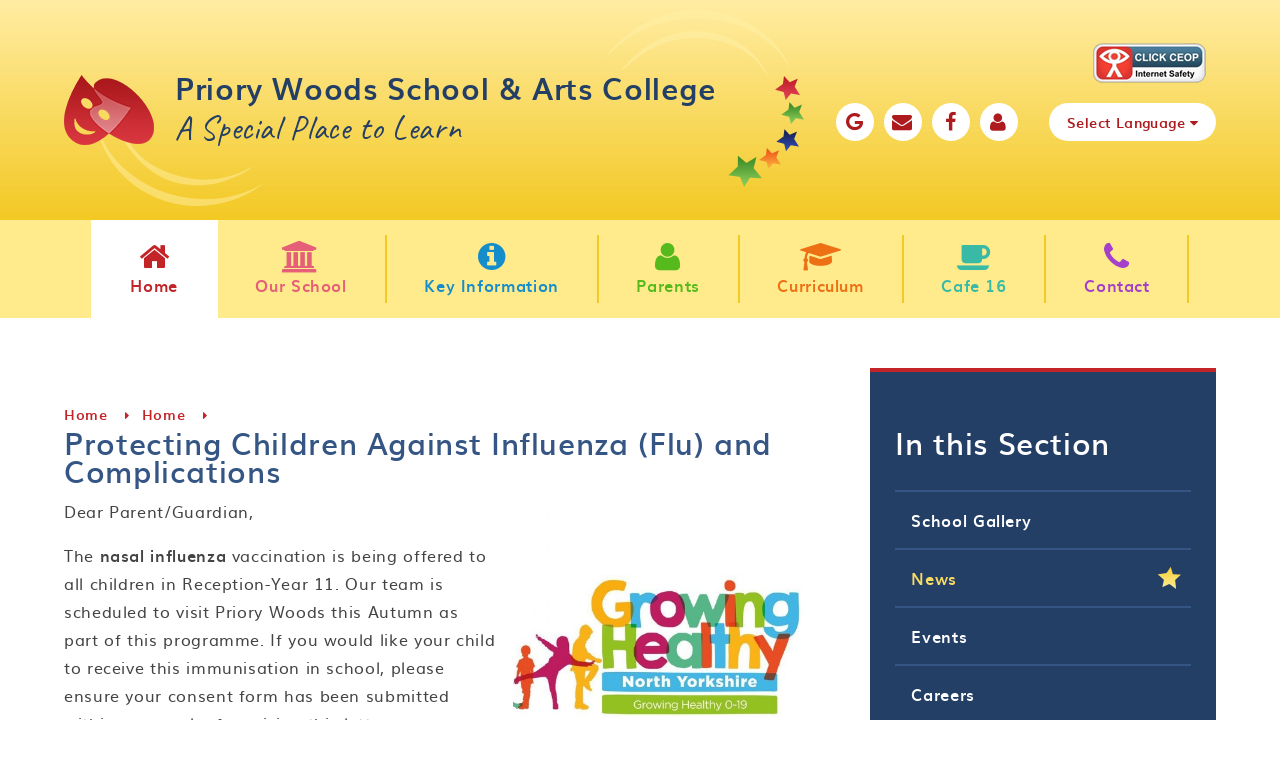

--- FILE ---
content_type: text/html
request_url: https://www.priorywoodsschool.com/information/news/protecting-children-against-influenza-flu-and-complications
body_size: 58805
content:

<!DOCTYPE html>
<!--[if IE 7]><html class="no-ios no-js lte-ie9 lte-ie8 lte-ie7" lang="en" xml:lang="en"><![endif]-->
<!--[if IE 8]><html class="no-ios no-js lte-ie9 lte-ie8"  lang="en" xml:lang="en"><![endif]-->
<!--[if IE 9]><html class="no-ios no-js lte-ie9"  lang="en" xml:lang="en"><![endif]-->
<!--[if !IE]><!--> <html class="no-ios no-js"  lang="en" xml:lang="en"><!--<![endif]-->
	<head>
		<meta http-equiv="X-UA-Compatible" content="IE=edge" />
		<meta http-equiv="content-type" content="text/html; charset=utf-8"/>
		
		<link rel="canonical" href="https://www.priorywoodsschool.com/information/news/protecting-children-against-influenza-flu-and-complications">
		<link rel="stylesheet" integrity="sha512-+L4yy6FRcDGbXJ9mPG8MT/3UCDzwR9gPeyFNMCtInsol++5m3bk2bXWKdZjvybmohrAsn3Ua5x8gfLnbE1YkOg==" crossorigin="anonymous" referrerpolicy="no-referrer" media="screen" href="https://cdnjs.cloudflare.com/ajax/libs/font-awesome/4.5.0/css/font-awesome.min.css?cache=260112">
<!--[if IE 7]><link rel="stylesheet" media="screen" href="https://cdn.juniperwebsites.co.uk/_includes/font-awesome/4.2.0/css/font-awesome-ie7.min.css?cache=v4.6.56.3">
<![endif]-->
		<title>Priory Woods School & Arts College - Protecting Children Against Influenza (Flu) and Complications</title>
		
<!--[if IE]>
<script>
console = {log:function(){return;}};
</script>
<![endif]-->

<script>
	var boolItemEditDisabled;
	var boolLanguageMode, boolLanguageEditOriginal;
	var boolViewingConnect;
	var boolConnectDashboard;
	var displayRegions = [];
	var intNewFileCount = 0;
	strItemType = "news story";
	strSubItemType = "News Story";

	var featureSupport = {
		tagging: false,
		eventTagging: false
	};
	var boolLoggedIn = false;
boolAdminMode = false;
	var boolSuperUser = false;
strCookieBarStyle = 'bar';
	intParentPageID = "1";
	intCurrentItemID = 1388;
	intCurrentCatID = 1;
boolIsHomePage = false;
	boolItemEditDisabled = true;
	boolLanguageEditOriginal=true;
	strCurrentLanguage='en-gb';	strFileAttachmentsUploadLocation = 'bottom';	boolViewingConnect = false;	boolConnectDashboard = false;	var objEditorComponentList = {};

</script>

<script src="https://cdn.juniperwebsites.co.uk/admin/_includes/js/mutation_events.min.js?cache=v4.6.56.3"></script>
<script src="https://cdn.juniperwebsites.co.uk/admin/_includes/js/jquery/jquery.js?cache=v4.6.56.3"></script>
<script src="https://cdn.juniperwebsites.co.uk/admin/_includes/js/jquery/jquery.prefilter.js?cache=v4.6.56.3"></script>
<script src="https://cdn.juniperwebsites.co.uk/admin/_includes/js/jquery/jquery.query.js?cache=v4.6.56.3"></script>
<script src="https://cdn.juniperwebsites.co.uk/admin/_includes/js/jquery/js.cookie.js?cache=v4.6.56.3"></script>
<script src="/_includes/editor/template-javascript.asp?cache=260112"></script>
<script src="/admin/_includes/js/functions/minified/functions.login.new.asp?cache=260112"></script>

  <script>

  </script>
<link href="https://www.priorywoodsschool.com/feeds/news.asp?nid=1&amp;pid=1388&lang=en" rel="alternate" type="application/rss+xml" title="Priory Woods School & Arts College - News Feed"><link href="https://www.priorywoodsschool.com/feeds/comments.asp?title=Protecting Children Against Influenza (Flu) and Complications&amp;storyid=1388&amp;nid=1&amp;item=news&amp;pid=1&lang=en" rel="alternate" type="application/rss+xml" title="Priory Woods School & Arts College - Protecting Children Against Influenza (Flu) and Complications - Blog Post Comments"><link rel="stylesheet" media="screen" href="/_site/css/owl.carousel.min.css?cache=260112">
<link rel="stylesheet" media="screen" href="/_site/css/main.css?cache=260112">


	<meta name="mobile-web-app-capable" content="yes">
	<meta name="apple-mobile-web-app-capable" content="yes">
	<meta name="viewport" content="width=device-width, initial-scale=1, minimum-scale=1, maximum-scale=1">

	<link rel="author" href="/humans.txt">
	<link rel="icon" href="/_site/images/favicons/favicon.ico">
	<link rel="apple-touch-icon" href="/_site/images/favicons/favicon.png">
<link href="https://fonts.googleapis.com/css?family=Caveat|Montserrat" rel="stylesheet">


	<link rel="stylesheet" href="/_site/css/print.css" type="text/css" media="print">

	<script type="text/javascript">
	var iOS = ( navigator.userAgent.match(/(iPad|iPhone|iPod)/g) ? true : false );
	if (iOS) { $('html').removeClass('no-ios').addClass('ios'); }
	</script>
<link rel="stylesheet" media="screen" href="https://cdn.juniperwebsites.co.uk/_includes/css/content-blocks.css?cache=v4.6.56.3">
<link rel="stylesheet" media="screen" href="/_includes/css/cookie-colour.asp?cache=260112">
<link rel="stylesheet" media="screen" href="https://cdn.juniperwebsites.co.uk/_includes/css/cookies.css?cache=v4.6.56.3">
<link rel="stylesheet" media="screen" href="https://cdn.juniperwebsites.co.uk/_includes/css/cookies.advanced.css?cache=v4.6.56.3">
<link rel="stylesheet" media="screen" href="/_site/css/news.css?cache=260112">
<link rel="stylesheet" media="screen" href="https://cdn.juniperwebsites.co.uk/_includes/css/overlord.css?cache=v4.6.56.3">
<link rel="stylesheet" media="screen" href="https://cdn.juniperwebsites.co.uk/_includes/css/templates.css?cache=v4.6.56.3">
<link rel="stylesheet" media="screen" href="/_site/css/attachments.css?cache=260112">
<link rel="stylesheet" media="screen" href="/_site/css/templates.css?cache=260112">
<style>#print_me { display: none;}</style><script src="https://cdn.juniperwebsites.co.uk/admin/_includes/js/modernizr.js?cache=v4.6.56.3"></script>
<script integrity="sha256-oTyWrNiP6Qftu4vs2g0RPCKr3g1a6QTlITNgoebxRc4=" crossorigin="anonymous" referrerpolicy="no-referrer" src="https://code.jquery.com/ui/1.10.4/jquery-ui.min.js?cache=260112"></script>
<script src="https://cdn.juniperwebsites.co.uk/admin/_includes/js/jquery/jquery.ui.timepicker.min.js?cache=v4.6.56.3"></script>
<link rel="stylesheet" media="screen" href="https://cdn.juniperwebsites.co.uk/admin/_includes/css/jquery.ui.timepicker.css?cache=v4.6.56.3">
<script src="https://cdn.juniperwebsites.co.uk/admin/_includes/js/jquery/jquery-ui.touch-punch.min.js?cache=v4.6.56.3"></script>
<link rel="stylesheet" media="screen" href="https://cdn.juniperwebsites.co.uk/admin/_includes/css/jquery-ui.css?cache=v4.6.56.3">
<script src="https://cdn.juniperwebsites.co.uk/_includes/js/swfobject.js?cache=v4.6.56.3"></script>

        <meta property="og:site_name" content="Priory Woods School & Arts College" />
        <meta property="og:title" content="Protecting Children Against Influenza (Flu) and Complications" />
        <meta property="og:image" content="https://www.priorywoodsschool.com/_site/data/images/news/1388/175050532548616815902268423060419239975729o.jpg" />
        <meta property="og:type" content="website" />
        <meta property="twitter:card" content="summary" />
</head>


    <body>


<div id="print_me"></div>
<div class="mason mason--inner">
        <style>
            .content__path__item, .content__path__item__link {
                color: #c22428;
            }
            .subnav {
                border-top-color: #c22428;
            }
        </style>
    
	<section class="access">
		<a class="access__anchor" name="header"></a>
		<a class="access__link" href="#content">Skip to content &darr;</a>
	</section>

	
     <script type="text/javascript" src="//translate.google.com/translate_a/element.js?cb=googleTranslateElementInit"></script>
     <script type="text/javascript">
         function googleTranslateElementInit() {
             new google.translate.TranslateElement({
                 pageLanguage: 'en',
                 layout: google.translate.TranslateElement.InlineLayout.HORIZONTAL
             }, 'google_translate_element');
             setTimeout(setDropDown, 500);
             $(document).on("click", ".translate__item", function () {
                 var jObj = $('.goog-te-combo');
                 var db = jObj.get(0);
                 jObj.val($(this).data("value"));
                 fireEvent(db, 'change');
                 $(".translate__inner").blur();
                 setTimeout(setDropDown, 500);
             });
         }

         function setDropDown () {
             var select = $('.goog-te-combo');
             $('.translate__list').empty();
             select.children('option').each(function() {
                 if ($(this).val() != '') {
                     $('.translate__list').append('<li class="translate__item" data-value="' + $(this).val() + '">' + $(this).text() + '</li>');
                 }
             });
         }
         function fireEvent(element,event){
             if (document.createEventObject){
                 // dispatch for IE
                 var evt = document.createEventObject();
                 return element.fireEvent('on'+event,evt)
             } else{
                 // dispatch for firefox + others
                 var evt = document.createEvent("HTMLEvents");
                 evt.initEvent(event, true, true ); // event type,bubbling,cancelable
                 return !element.dispatchEvent(evt);
             }
         }
     </script>

	<header class="header">
	
     <div class="top_quick_links">
	 <div class="ceop">
		<a href="https://www.ceop.police.uk/safety-centre/ " target="_blank"><img src="/_site/images/design/ceop_logo.png"></a>
	</div>
	 
          <ul class="top_quick_links__list"><li class="top_quick_links__item"><a href="https://www.google.co.uk" class="top_quick_links__item__link" target="_blank"><i class="fa fa-google "></i></a></li><li class="top_quick_links__item"><a href="/form/?pid=2&form=16" class="top_quick_links__item__link" target=""><i class="fa fa-envelope"></i></a></li><li class="top_quick_links__item"><a href="https://www.facebook.com/PrioryWoodsSchool/" class="top_quick_links__item__link" target="_blank"><i class="fa fa-facebook"></i></a></li><li class="top_quick_links__item"><a href="/our-school/accessibility-statement" class="top_quick_links__item__link" target="_blank"><i class="fa fa-user"></i></a></li>
              <li class="top_quick_links__item top_quick_links__item--accessibility">
                  <div class="accessibility"></div>
              </li>
              <li class="top_quick_links__item top_quick_links__item--translate">
                  <div class="translate skiptranslate">
                      <div class="translate__inner" tabindex="1">
                          <button class="translate__button"><i class="fa fa-globe" aria-hidden="true"></i><span class="text">Select Language <i class="fa fa-caret-down" aria-hidden="true"></i></span></button>
                          <div class="translate__list__container">
                              <ul class="translate__list"></ul>
                          </div>
                      </div>
                      <div id="google_translate_element"></div>
                  </div>
              </li>
              </ul>
      </div>
		<div class="header__title">
      <div class="header__title__bottom_curve"></div>
      <div class="header__title__top_curve"></div>
			<a href="/" class="header__link">
				<img src="/_site/images/design/logo.png" alt="Priory Woods School & Arts College"/>
			</a>
			<h1>Priory Woods School & Arts College
       <span>A Special Place to Learn</span></h1>
		</div>

	</header>
	<button class="menu__btn" data-toggle=".mason--menu">
		<span class="menu__btn__text menu__btn__text--open">Menu</span>
		<span class="menu__btn__text menu__btn__text--close">Close</span>
		<div class="menu__btn__icon"></div>
	</button>
	<section class="menu">
		<nav class="menu__sidebar">
			<ul class="menu__sidebar__list"><li class="menu__sidebar__list__item menu__sidebar__list__item--page_1 menu__sidebar__list__item--subitems menu__sidebar__list__item--selected"> <a class="menu__sidebar__list__item__link" id="page_1" href="/" style="color: #c22428;"><span><i class="fa fa-home"></i>Home</span></a><button class="menu__sidebar__list__item__button" data-tab=".menu__sidebar__list__item--page_1--expand"><i class="menu__sidebar__list__item__button__icon fa fa-angle-down"></i></button><ul class="menu__sidebar__list__item__sub"><li class="menu__sidebar__list__item menu__sidebar__list__item--photo_gallery_2"> <a class="menu__sidebar__list__item__link" id="photo_gallery_2" href="/gallery/?pid=1&amp;gcatid=2" style="color: ;"><span><i class="fa "></i>School Gallery</span></a><button class="menu__sidebar__list__item__button" data-tab=".menu__sidebar__list__item--photo_gallery_2--expand"><i class="menu__sidebar__list__item__button__icon fa fa-angle-down"></i></button></li><li class="menu__sidebar__list__item menu__sidebar__list__item--news_category_1 menu__sidebar__list__item--selected"> <a class="menu__sidebar__list__item__link" id="news_category_1" href="/news/?pid=1&amp;nid=1" style="color: ;"><span><i class="fa "></i>News</span></a><button class="menu__sidebar__list__item__button" data-tab=".menu__sidebar__list__item--news_category_1--expand"><i class="menu__sidebar__list__item__button__icon fa fa-angle-down"></i></button></li><li class="menu__sidebar__list__item menu__sidebar__list__item--url_1"> <a class="menu__sidebar__list__item__link" id="url_1" href="/information/events" style="color: ;"><span><i class="fa "></i>Events</span></a><button class="menu__sidebar__list__item__button" data-tab=".menu__sidebar__list__item--url_1--expand"><i class="menu__sidebar__list__item__button__icon fa fa-angle-down"></i></button></li><li class="menu__sidebar__list__item menu__sidebar__list__item--photo_gallery_101"> <a class="menu__sidebar__list__item__link" id="photo_gallery_101" href="/careers-1" style="color: ;"><span><i class="fa "></i>Careers</span></a><button class="menu__sidebar__list__item__button" data-tab=".menu__sidebar__list__item--photo_gallery_101--expand"><i class="menu__sidebar__list__item__button__icon fa fa-angle-down"></i></button></li><li class="menu__sidebar__list__item menu__sidebar__list__item--photo_gallery_102"> <a class="menu__sidebar__list__item__link" id="photo_gallery_102" href="/classes" style="color: ;"><span><i class="fa "></i>Classes</span></a><button class="menu__sidebar__list__item__button" data-tab=".menu__sidebar__list__item--photo_gallery_102--expand"><i class="menu__sidebar__list__item__button__icon fa fa-angle-down"></i></button></li></ul></li><li class="menu__sidebar__list__item menu__sidebar__list__item--page_95 menu__sidebar__list__item--subitems"> <a class="menu__sidebar__list__item__link" id="page_95" href="/our-school" style="color: #e55f78;"><span><i class="fa fa-university"></i>Our School</span></a><button class="menu__sidebar__list__item__button" data-tab=".menu__sidebar__list__item--page_95--expand"><i class="menu__sidebar__list__item__button__icon fa fa-angle-down"></i></button><ul class="menu__sidebar__list__item__sub"><li class="menu__sidebar__list__item menu__sidebar__list__item--page_797"> <a class="menu__sidebar__list__item__link" id="page_797" href="/ethos-and-values" style="color: ;"><span><i class="fa "></i>Ethos and Values</span></a><button class="menu__sidebar__list__item__button" data-tab=".menu__sidebar__list__item--page_797--expand"><i class="menu__sidebar__list__item__button__icon fa fa-angle-down"></i></button></li><li class="menu__sidebar__list__item menu__sidebar__list__item--page_960"> <a class="menu__sidebar__list__item__link" id="page_960" href="/our-school/eyfs" style="color: ;"><span><i class="fa "></i>EYFS</span></a><button class="menu__sidebar__list__item__button" data-tab=".menu__sidebar__list__item--page_960--expand"><i class="menu__sidebar__list__item__button__icon fa fa-angle-down"></i></button></li><li class="menu__sidebar__list__item menu__sidebar__list__item--page_939"> <a class="menu__sidebar__list__item__link" id="page_939" href="/our-school/friends-of-priory-woods-school" style="color: ;"><span><i class="fa "></i>Friends of Priory Woods School</span></a><button class="menu__sidebar__list__item__button" data-tab=".menu__sidebar__list__item--page_939--expand"><i class="menu__sidebar__list__item__button__icon fa fa-angle-down"></i></button></li><li class="menu__sidebar__list__item menu__sidebar__list__item--page_934"> <a class="menu__sidebar__list__item__link" id="page_934" href="/our-school/headteachers-welcome" style="color: ;"><span><i class="fa "></i>Headteacher&#8217;s Welcome</span></a><button class="menu__sidebar__list__item__button" data-tab=".menu__sidebar__list__item--page_934--expand"><i class="menu__sidebar__list__item__button__icon fa fa-angle-down"></i></button></li><li class="menu__sidebar__list__item menu__sidebar__list__item--page_908"> <a class="menu__sidebar__list__item__link" id="page_908" href="/our-school/lower-school" style="color: ;"><span><i class="fa "></i>Lower School</span></a><button class="menu__sidebar__list__item__button" data-tab=".menu__sidebar__list__item--page_908--expand"><i class="menu__sidebar__list__item__button__icon fa fa-angle-down"></i></button></li><li class="menu__sidebar__list__item menu__sidebar__list__item--page_348"> <a class="menu__sidebar__list__item__link" id="page_348" href="/school-staff" style="color: ;"><span><i class="fa "></i>Our Team 2025-26</span></a><button class="menu__sidebar__list__item__button" data-tab=".menu__sidebar__list__item--page_348--expand"><i class="menu__sidebar__list__item__button__icon fa fa-angle-down"></i></button></li><li class="menu__sidebar__list__item menu__sidebar__list__item--page_910"> <a class="menu__sidebar__list__item__link" id="page_910" href="/our-school/post-16" style="color: ;"><span><i class="fa "></i>Post 16</span></a><button class="menu__sidebar__list__item__button" data-tab=".menu__sidebar__list__item--page_910--expand"><i class="menu__sidebar__list__item__button__icon fa fa-angle-down"></i></button></li><li class="menu__sidebar__list__item menu__sidebar__list__item--page_935"> <a class="menu__sidebar__list__item__link" id="page_935" href="/our-school/school-council" style="color: ;"><span><i class="fa "></i>School Council</span></a><button class="menu__sidebar__list__item__button" data-tab=".menu__sidebar__list__item--page_935--expand"><i class="menu__sidebar__list__item__button__icon fa fa-angle-down"></i></button></li><li class="menu__sidebar__list__item menu__sidebar__list__item--page_909"> <a class="menu__sidebar__list__item__link" id="page_909" href="/our-school/upper-school" style="color: ;"><span><i class="fa "></i>Upper School</span></a><button class="menu__sidebar__list__item__button" data-tab=".menu__sidebar__list__item--page_909--expand"><i class="menu__sidebar__list__item__button__icon fa fa-angle-down"></i></button></li><li class="menu__sidebar__list__item menu__sidebar__list__item--page_971"> <a class="menu__sidebar__list__item__link" id="page_971" href="/our-school/accessibility-statement" style="color: ;"><span><i class="fa "></i>Accessibility Statement</span></a><button class="menu__sidebar__list__item__button" data-tab=".menu__sidebar__list__item--page_971--expand"><i class="menu__sidebar__list__item__button__icon fa fa-angle-down"></i></button></li></ul></li><li class="menu__sidebar__list__item menu__sidebar__list__item--page_6 menu__sidebar__list__item--subitems"> <a class="menu__sidebar__list__item__link" id="page_6" href="/information" style="color: #168dcb;"><span><i class="fa fa-info-circle"></i>Key Information</span></a><button class="menu__sidebar__list__item__button" data-tab=".menu__sidebar__list__item--page_6--expand"><i class="menu__sidebar__list__item__button__icon fa fa-angle-down"></i></button><ul class="menu__sidebar__list__item__sub"><li class="menu__sidebar__list__item menu__sidebar__list__item--page_940"> <a class="menu__sidebar__list__item__link" id="page_940" href="/information/admissions" style="color: ;"><span><i class="fa "></i>Admissions</span></a><button class="menu__sidebar__list__item__button" data-tab=".menu__sidebar__list__item--page_940--expand"><i class="menu__sidebar__list__item__button__icon fa fa-angle-down"></i></button></li><li class="menu__sidebar__list__item menu__sidebar__list__item--page_931"> <a class="menu__sidebar__list__item__link" id="page_931" href="/information/school-information/data-protection-information" style="color: ;"><span><i class="fa "></i>Data Protection Information</span></a><button class="menu__sidebar__list__item__button" data-tab=".menu__sidebar__list__item--page_931--expand"><i class="menu__sidebar__list__item__button__icon fa fa-angle-down"></i></button></li><li class="menu__sidebar__list__item menu__sidebar__list__item--page_841"> <a class="menu__sidebar__list__item__link" id="page_841" href="/information/school-governors/financial-information" style="color: ;"><span><i class="fa "></i>Financial Information</span></a><button class="menu__sidebar__list__item__button" data-tab=".menu__sidebar__list__item--page_841--expand"><i class="menu__sidebar__list__item__button__icon fa fa-angle-down"></i></button></li><li class="menu__sidebar__list__item menu__sidebar__list__item--page_315"> <a class="menu__sidebar__list__item__link" id="page_315" href="/information/school-governors" style="color: ;"><span><i class="fa "></i>Governors</span></a><button class="menu__sidebar__list__item__button" data-tab=".menu__sidebar__list__item--page_315--expand"><i class="menu__sidebar__list__item__button__icon fa fa-angle-down"></i></button></li><li class="menu__sidebar__list__item menu__sidebar__list__item--page_356"> <a class="menu__sidebar__list__item__link" id="page_356" href="/policies" style="color: ;"><span><i class="fa "></i>Policies</span></a><button class="menu__sidebar__list__item__button" data-tab=".menu__sidebar__list__item--page_356--expand"><i class="menu__sidebar__list__item__button__icon fa fa-angle-down"></i></button></li><li class="menu__sidebar__list__item menu__sidebar__list__item--page_482"> <a class="menu__sidebar__list__item__link" id="page_482" href="/information/school-funding-reports-and-statements/post-16-bursary-scheme" style="color: ;"><span><i class="fa "></i>Post 16 Bursary Scheme</span></a><button class="menu__sidebar__list__item__button" data-tab=".menu__sidebar__list__item--page_482--expand"><i class="menu__sidebar__list__item__button__icon fa fa-angle-down"></i></button></li><li class="menu__sidebar__list__item menu__sidebar__list__item--page_523"> <a class="menu__sidebar__list__item__link" id="page_523" href="/sports-premium" style="color: ;"><span><i class="fa "></i>Primary PE and Sports Premium</span></a><button class="menu__sidebar__list__item__button" data-tab=".menu__sidebar__list__item--page_523--expand"><i class="menu__sidebar__list__item__button__icon fa fa-angle-down"></i></button></li><li class="menu__sidebar__list__item menu__sidebar__list__item--page_468"> <a class="menu__sidebar__list__item__link" id="page_468" href="/pupil-premium-strategy-statement" style="color: ;"><span><i class="fa "></i>Pupil Premium</span></a><button class="menu__sidebar__list__item__button" data-tab=".menu__sidebar__list__item--page_468--expand"><i class="menu__sidebar__list__item__button__icon fa fa-angle-down"></i></button></li><li class="menu__sidebar__list__item menu__sidebar__list__item--page_416"> <a class="menu__sidebar__list__item__link" id="page_416" href="/information/safeguarding" style="color: ;"><span><i class="fa "></i>Safeguarding</span></a><button class="menu__sidebar__list__item__button" data-tab=".menu__sidebar__list__item--page_416--expand"><i class="menu__sidebar__list__item__button__icon fa fa-angle-down"></i></button></li><li class="menu__sidebar__list__item menu__sidebar__list__item--page_473"> <a class="menu__sidebar__list__item__link" id="page_473" href="/school-development-priorities" style="color: ;"><span><i class="fa "></i>School Development Priorities</span></a><button class="menu__sidebar__list__item__button" data-tab=".menu__sidebar__list__item--page_473--expand"><i class="menu__sidebar__list__item__button__icon fa fa-angle-down"></i></button></li><li class="menu__sidebar__list__item menu__sidebar__list__item--page_367"> <a class="menu__sidebar__list__item__link" id="page_367" href="/information/ofsted-reports" style="color: ;"><span><i class="fa "></i>School Performance &amp; Ofsted</span></a><button class="menu__sidebar__list__item__button" data-tab=".menu__sidebar__list__item--page_367--expand"><i class="menu__sidebar__list__item__button__icon fa fa-angle-down"></i></button></li><li class="menu__sidebar__list__item menu__sidebar__list__item--page_941"> <a class="menu__sidebar__list__item__link" id="page_941" href="/information/send-information" style="color: ;"><span><i class="fa "></i>SEND Information</span></a><button class="menu__sidebar__list__item__button" data-tab=".menu__sidebar__list__item--page_941--expand"><i class="menu__sidebar__list__item__button__icon fa fa-angle-down"></i></button></li><li class="menu__sidebar__list__item menu__sidebar__list__item--page_798"> <a class="menu__sidebar__list__item__link" id="page_798" href="/page/?title=Vacancies&amp;pid=798" style="color: ;"><span><i class="fa "></i>Vacancies</span></a><button class="menu__sidebar__list__item__button" data-tab=".menu__sidebar__list__item--page_798--expand"><i class="menu__sidebar__list__item__button__icon fa fa-angle-down"></i></button></li></ul></li><li class="menu__sidebar__list__item menu__sidebar__list__item--page_355 menu__sidebar__list__item--subitems"> <a class="menu__sidebar__list__item__link" id="page_355" href="/parents" style="color: #56ba1d;"><span><i class="fa fa-user"></i>Parents</span></a><button class="menu__sidebar__list__item__button" data-tab=".menu__sidebar__list__item--page_355--expand"><i class="menu__sidebar__list__item__button__icon fa fa-angle-down"></i></button><ul class="menu__sidebar__list__item__sub"><li class="menu__sidebar__list__item menu__sidebar__list__item--page_968"> <a class="menu__sidebar__list__item__link" id="page_968" href="/parents/arbor" style="color: ;"><span><i class="fa "></i>Arbor - Parent Portal &amp; App</span></a><button class="menu__sidebar__list__item__button" data-tab=".menu__sidebar__list__item--page_968--expand"><i class="menu__sidebar__list__item__button__icon fa fa-angle-down"></i></button></li><li class="menu__sidebar__list__item menu__sidebar__list__item--page_358"> <a class="menu__sidebar__list__item__link" id="page_358" href="/parents/attendance-procedure" style="color: ;"><span><i class="fa "></i>Attendance Procedure</span></a><button class="menu__sidebar__list__item__button" data-tab=".menu__sidebar__list__item--page_358--expand"><i class="menu__sidebar__list__item__button__icon fa fa-angle-down"></i></button></li><li class="menu__sidebar__list__item menu__sidebar__list__item--page_397"> <a class="menu__sidebar__list__item__link" id="page_397" href="/parents/family-thrive-for-parents-and-carers" style="color: ;"><span><i class="fa "></i>Family Thrive for Parents and Carers</span></a><button class="menu__sidebar__list__item__button" data-tab=".menu__sidebar__list__item--page_397--expand"><i class="menu__sidebar__list__item__button__icon fa fa-angle-down"></i></button></li><li class="menu__sidebar__list__item menu__sidebar__list__item--page_453"> <a class="menu__sidebar__list__item__link" id="page_453" href="/information/newsletters" style="color: ;"><span><i class="fa "></i>Letters and Forms</span></a><button class="menu__sidebar__list__item__button" data-tab=".menu__sidebar__list__item--page_453--expand"><i class="menu__sidebar__list__item__button__icon fa fa-angle-down"></i></button></li><li class="menu__sidebar__list__item menu__sidebar__list__item--page_973"> <a class="menu__sidebar__list__item__link" id="page_973" href="/parents/online-safety" style="color: ;"><span><i class="fa "></i>Online Safety</span></a><button class="menu__sidebar__list__item__button" data-tab=".menu__sidebar__list__item--page_973--expand"><i class="menu__sidebar__list__item__button__icon fa fa-angle-down"></i></button></li><li class="menu__sidebar__list__item menu__sidebar__list__item--page_390"> <a class="menu__sidebar__list__item__link" id="page_390" href="/school-app" style="color: ;"><span><i class="fa "></i>School App</span></a><button class="menu__sidebar__list__item__button" data-tab=".menu__sidebar__list__item--page_390--expand"><i class="menu__sidebar__list__item__button__icon fa fa-angle-down"></i></button></li><li class="menu__sidebar__list__item menu__sidebar__list__item--page_346"> <a class="menu__sidebar__list__item__link" id="page_346" href="/parents/school-day-structure" style="color: ;"><span><i class="fa "></i>School Day Structure</span></a><button class="menu__sidebar__list__item__button" data-tab=".menu__sidebar__list__item--page_346--expand"><i class="menu__sidebar__list__item__button__icon fa fa-angle-down"></i></button></li><li class="menu__sidebar__list__item menu__sidebar__list__item--page_412"> <a class="menu__sidebar__list__item__link" id="page_412" href="/parents/school-term-dates" style="color: ;"><span><i class="fa "></i>Term Dates</span></a><button class="menu__sidebar__list__item__button" data-tab=".menu__sidebar__list__item--page_412--expand"><i class="menu__sidebar__list__item__button__icon fa fa-angle-down"></i></button></li><li class="menu__sidebar__list__item menu__sidebar__list__item--page_842"> <a class="menu__sidebar__list__item__link" id="page_842" href="/parents/uniform" style="color: ;"><span><i class="fa "></i>Uniform</span></a><button class="menu__sidebar__list__item__button" data-tab=".menu__sidebar__list__item--page_842--expand"><i class="menu__sidebar__list__item__button__icon fa fa-angle-down"></i></button></li><li class="menu__sidebar__list__item menu__sidebar__list__item--page_970"> <a class="menu__sidebar__list__item__link" id="page_970" href="/parents/classdojo" style="color: ;"><span><i class="fa "></i>ClassDojo</span></a><button class="menu__sidebar__list__item__button" data-tab=".menu__sidebar__list__item--page_970--expand"><i class="menu__sidebar__list__item__button__icon fa fa-angle-down"></i></button></li><li class="menu__sidebar__list__item menu__sidebar__list__item--page_969"> <a class="menu__sidebar__list__item__link" id="page_969" href="/parents/payments" style="color: ;"><span><i class="fa "></i>Payments</span></a><button class="menu__sidebar__list__item__button" data-tab=".menu__sidebar__list__item--page_969--expand"><i class="menu__sidebar__list__item__button__icon fa fa-angle-down"></i></button></li></ul></li><li class="menu__sidebar__list__item menu__sidebar__list__item--page_8 menu__sidebar__list__item--subitems"> <a class="menu__sidebar__list__item__link" id="page_8" href="/curriculum" style="color: #ed7015;"><span><i class="fa fa-graduation-cap"></i>Curriculum</span></a><button class="menu__sidebar__list__item__button" data-tab=".menu__sidebar__list__item--page_8--expand"><i class="menu__sidebar__list__item__button__icon fa fa-angle-down"></i></button><ul class="menu__sidebar__list__item__sub"><li class="menu__sidebar__list__item menu__sidebar__list__item--page_503"> <a class="menu__sidebar__list__item__link" id="page_503" href="/careers" style="color: ;"><span><i class="fa "></i>Careers</span></a><button class="menu__sidebar__list__item__button" data-tab=".menu__sidebar__list__item--page_503--expand"><i class="menu__sidebar__list__item__button__icon fa fa-angle-down"></i></button></li><li class="menu__sidebar__list__item menu__sidebar__list__item--page_854"> <a class="menu__sidebar__list__item__link" id="page_854" href="/curriculum/creative" style="color: ;"><span><i class="fa "></i>Creative</span></a><button class="menu__sidebar__list__item__button" data-tab=".menu__sidebar__list__item--page_854--expand"><i class="menu__sidebar__list__item__button__icon fa fa-angle-down"></i></button></li><li class="menu__sidebar__list__item menu__sidebar__list__item--page_846"> <a class="menu__sidebar__list__item__link" id="page_846" href="/curriculum/communication" style="color: ;"><span><i class="fa "></i>English, Communication and Reading</span></a><button class="menu__sidebar__list__item__button" data-tab=".menu__sidebar__list__item--page_846--expand"><i class="menu__sidebar__list__item__button__icon fa fa-angle-down"></i></button></li><li class="menu__sidebar__list__item menu__sidebar__list__item--page_504"> <a class="menu__sidebar__list__item__link" id="page_504" href="/enterprise" style="color: ;"><span><i class="fa "></i>Enterprise</span></a><button class="menu__sidebar__list__item__button" data-tab=".menu__sidebar__list__item--page_504--expand"><i class="menu__sidebar__list__item__button__icon fa fa-angle-down"></i></button></li><li class="menu__sidebar__list__item menu__sidebar__list__item--page_861"> <a class="menu__sidebar__list__item__link" id="page_861" href="/curriculum/extra-curricular-opportunities" style="color: ;"><span><i class="fa "></i>Extra Curricular Opportunities</span></a><button class="menu__sidebar__list__item__button" data-tab=".menu__sidebar__list__item--page_861--expand"><i class="menu__sidebar__list__item__button__icon fa fa-angle-down"></i></button></li><li class="menu__sidebar__list__item menu__sidebar__list__item--page_560"> <a class="menu__sidebar__list__item__link" id="page_560" href="/home-learning" style="color: ;"><span><i class="fa "></i>Home Learning</span></a><button class="menu__sidebar__list__item__button" data-tab=".menu__sidebar__list__item--page_560--expand"><i class="menu__sidebar__list__item__button__icon fa fa-angle-down"></i></button></li><li class="menu__sidebar__list__item menu__sidebar__list__item--page_849"> <a class="menu__sidebar__list__item__link" id="page_849" href="/curriculum/independence" style="color: ;"><span><i class="fa "></i>Independence</span></a><button class="menu__sidebar__list__item__button" data-tab=".menu__sidebar__list__item--page_849--expand"><i class="menu__sidebar__list__item__button__icon fa fa-angle-down"></i></button></li><li class="menu__sidebar__list__item menu__sidebar__list__item--page_856"> <a class="menu__sidebar__list__item__link" id="page_856" href="/curriculum/outdoor-learning-1" style="color: ;"><span><i class="fa "></i>Outdoor Learning</span></a><button class="menu__sidebar__list__item__button" data-tab=".menu__sidebar__list__item--page_856--expand"><i class="menu__sidebar__list__item__button__icon fa fa-angle-down"></i></button></li><li class="menu__sidebar__list__item menu__sidebar__list__item--page_850"> <a class="menu__sidebar__list__item__link" id="page_850" href="/curriculum/physical-development" style="color: ;"><span><i class="fa "></i>Physical Development and Therapies</span></a><button class="menu__sidebar__list__item__button" data-tab=".menu__sidebar__list__item--page_850--expand"><i class="menu__sidebar__list__item__button__icon fa fa-angle-down"></i></button></li><li class="menu__sidebar__list__item menu__sidebar__list__item--page_857"> <a class="menu__sidebar__list__item__link" id="page_857" href="/curriculum/preperation-for-adulthood" style="color: ;"><span><i class="fa "></i>Preparation for Adulthood</span></a><button class="menu__sidebar__list__item__button" data-tab=".menu__sidebar__list__item--page_857--expand"><i class="menu__sidebar__list__item__button__icon fa fa-angle-down"></i></button></li><li class="menu__sidebar__list__item menu__sidebar__list__item--page_858"> <a class="menu__sidebar__list__item__link" id="page_858" href="/curriculum/pshe-and-rse" style="color: ;"><span><i class="fa "></i>PSHE and RSE</span></a><button class="menu__sidebar__list__item__button" data-tab=".menu__sidebar__list__item--page_858--expand"><i class="menu__sidebar__list__item__button__icon fa fa-angle-down"></i></button></li><li class="menu__sidebar__list__item menu__sidebar__list__item--page_963"> <a class="menu__sidebar__list__item__link" id="page_963" href="/curriculum/religious-education-re" style="color: ;"><span><i class="fa "></i>Religious Education (RE)</span></a><button class="menu__sidebar__list__item__button" data-tab=".menu__sidebar__list__item--page_963--expand"><i class="menu__sidebar__list__item__button__icon fa fa-angle-down"></i></button></li><li class="menu__sidebar__list__item menu__sidebar__list__item--page_852"> <a class="menu__sidebar__list__item__link" id="page_852" href="/curriculum/the-world-around-me" style="color: ;"><span><i class="fa "></i>The World Around Me</span></a><button class="menu__sidebar__list__item__button" data-tab=".menu__sidebar__list__item--page_852--expand"><i class="menu__sidebar__list__item__button__icon fa fa-angle-down"></i></button></li><li class="menu__sidebar__list__item menu__sidebar__list__item--page_847"> <a class="menu__sidebar__list__item__link" id="page_847" href="/curriculum/thinking-and-learning" style="color: ;"><span><i class="fa "></i>Thinking, Learning and Maths</span></a><button class="menu__sidebar__list__item__button" data-tab=".menu__sidebar__list__item--page_847--expand"><i class="menu__sidebar__list__item__button__icon fa fa-angle-down"></i></button></li></ul></li><li class="menu__sidebar__list__item menu__sidebar__list__item--page_198 menu__sidebar__list__item--subitems"> <a class="menu__sidebar__list__item__link" id="page_198" href="/cafe-16" style="color: #39baa6;"><span><i class="fa fa-coffee"></i>Cafe 16</span></a><button class="menu__sidebar__list__item__button" data-tab=".menu__sidebar__list__item--page_198--expand"><i class="menu__sidebar__list__item__button__icon fa fa-angle-down"></i></button><ul class="menu__sidebar__list__item__sub"><li class="menu__sidebar__list__item menu__sidebar__list__item--page_378"> <a class="menu__sidebar__list__item__link" id="page_378" href="/cafe-16/menu" style="color: ;"><span><i class="fa "></i>Caf&#233; 16 Menu</span></a><button class="menu__sidebar__list__item__button" data-tab=".menu__sidebar__list__item--page_378--expand"><i class="menu__sidebar__list__item__button__icon fa fa-angle-down"></i></button></li><li class="menu__sidebar__list__item menu__sidebar__list__item--page_932"> <a class="menu__sidebar__list__item__link" id="page_932" href="/cafe-16/caf-16-reviews" style="color: ;"><span><i class="fa "></i>Caf&#233; 16 Reviews</span></a><button class="menu__sidebar__list__item__button" data-tab=".menu__sidebar__list__item--page_932--expand"><i class="menu__sidebar__list__item__button__icon fa fa-angle-down"></i></button></li></ul></li><li class="menu__sidebar__list__item menu__sidebar__list__item--page_2 menu__sidebar__list__item--subitems"> <a class="menu__sidebar__list__item__link" id="page_2" href="/contact-us" style="color: #a540ca;"><span><i class="fa fa-phone"></i>Contact</span></a><button class="menu__sidebar__list__item__button" data-tab=".menu__sidebar__list__item--page_2--expand"><i class="menu__sidebar__list__item__button__icon fa fa-angle-down"></i></button><ul class="menu__sidebar__list__item__sub"><li class="menu__sidebar__list__item menu__sidebar__list__item--form_16"> <a class="menu__sidebar__list__item__link" id="form_16" href="/form/?pid=2&amp;form=16" style="color: ;"><span><i class="fa "></i>Contact Form</span></a><button class="menu__sidebar__list__item__button" data-tab=".menu__sidebar__list__item--form_16--expand"><i class="menu__sidebar__list__item__button__icon fa fa-angle-down"></i></button></li><li class="menu__sidebar__list__item menu__sidebar__list__item--page_498"> <a class="menu__sidebar__list__item__link" id="page_498" href="/page/?title=Safeguarding&amp;pid=498" style="color: ;"><span><i class="fa "></i>Safeguarding</span></a><button class="menu__sidebar__list__item__button" data-tab=".menu__sidebar__list__item--page_498--expand"><i class="menu__sidebar__list__item__button__icon fa fa-angle-down"></i></button></li><li class="menu__sidebar__list__item menu__sidebar__list__item--page_350"> <a class="menu__sidebar__list__item__link" id="page_350" href="/vacancies" style="color: ;"><span><i class="fa "></i>Vacancies</span></a><button class="menu__sidebar__list__item__button" data-tab=".menu__sidebar__list__item--page_350--expand"><i class="menu__sidebar__list__item__button__icon fa fa-angle-down"></i></button></li></ul></li></ul>
		</nav>
	</section>

	
	<main class="main font_scale">
		<div class="content content--news_story"><ul class="content__path"><li class="content__path__item content__path__item--page_1 content__path__item--selected"><a class="content__path__item__link" id="page_1" href="/">Home</a> <span class="content__path__item__sep"><i class="fa fa-caret-right" aria-hidden="true"></i></span></li><li class="content__path__item content__path__item--page_1 content__path__item--selected"><a class="content__path__item__link" id="page_1" href="/">Home</a> <span class="content__path__item__sep"><i class="fa fa-caret-right" aria-hidden="true"></i></span></li><li class="content__path__item content__path__item--news_category_1 content__path__item--selected"><a class="content__path__item__link" id="news_category_1" href="/news/?pid=1&amp;nid=1">News</a> <span class="content__path__item__sep"><i class="fa fa-caret-right" aria-hidden="true"></i></span></li></ul><h1 class="content__title" id="itemTitle">Protecting Children Against Influenza (Flu) and Complications</h1>
        <div class="inner__slideshow" style="display: none; background: url('/_site/images/design/img_holder.png') center no-repeat; background-size: cover">
      
      </div>

     

			<a class="content__anchor" name="content"></a>
				
			<div class="content__region">
<div class="content__news__img"><img style="width: 100%; height: auto;" src="/_site/data/images/news/1388/main-175050532548616815902268423060419239975729o.jpg" alt=""/></div><div class="content__news__intro"><p>Dear Parent/Guardian,</p>
</div><div class="content__news__main"><p style="margin-left:0cm; margin-right:0cm">The <strong>nasal influenza</strong> vaccination is being offered to all children in Reception-Year 11. Our team is scheduled to visit Priory Woods this Autumn as part of this programme. If you would like your child to receive this immunisation in school, please ensure your consent form has been submitted within one week of receiving this letter.</p>

<p style="margin-left:0cm; margin-right:0cm; text-align:justify">Please see below (attached document) for details of how to consent for your child, as well as answers to common questions about the influenza vaccination programme.</p>
</div></div><div class="content__attachments">
<ol class="content__attachments__list content__attachments__list--2 fileAttachmentList">
<li> <a class="content__attachments__list__item ui_card" id="content__attachments__list__item--2108" href="https://www.priorywoodsschool.com/attachments/download.asp?file=2108&amp;type=pdf" target="_blank" rel="2108"> <div class="attach__icon attach__icon--pdf content__attachments__list__item__icon content__attachments__list__item__icon--pdf"></div> <div class="content__attachments__list__item__info ui_txt"> <div class="content__attachments__list__item__info__name ui_txt__title">Priory Woods_Flu Parent Letter 2021</div> </div> <div class="content__attachments__list__item__download">Download</div> </a></li>
<li> <a class="content__attachments__list__item ui_card" id="content__attachments__list__item--2109" href="https://www.priorywoodsschool.com/attachments/download.asp?file=2109&amp;type=docx" target="_blank" rel="2109"> <div class="attach__icon attach__icon--docx content__attachments__list__item__icon content__attachments__list__item__icon--docx"></div> <div class="content__attachments__list__item__info ui_txt"> <div class="content__attachments__list__item__info__name ui_txt__title">Priory Woods_Flu Parent Letter 2021</div> </div> <div class="content__attachments__list__item__download">Download</div> </a></li></ol></div><div class="content__share"><ul class="content__share__list"><li class="content__share__list__icon content__share__list__icon--email hex--email"><a href="mailto:?subject=Protecting%20Children%20Against%20Influenza%20%28Flu%29%20and%20Complications&amp;body=http%3A%2F%2Fwww%2Epriorywoodsschool%2Ecom%2Finformation%2Fnews%2Fprotecting%2Dchildren%2Dagainst%2Dinfluenza%2Dflu%2Dand%2Dcomplications" target="_blank"><i class="fa fa-envelope-o"></i></a></li><li class="content__share__list__icon content__share__list__icon--facebook hex--facebook"><a href="https://www.facebook.com/sharer.php?u=http%3A%2F%2Fwww%2Epriorywoodsschool%2Ecom%2Finformation%2Fnews%2Fprotecting%2Dchildren%2Dagainst%2Dinfluenza%2Dflu%2Dand%2Dcomplications" target="_blank"><i class="fa fa-facebook-square"></i></a></li><li class="content__share__list__icon content__share__list__icon--x hex--x"><a href="https://x.com/intent/post?url=http%3A%2F%2Fwww%2Epriorywoodsschool%2Ecom%2Finformation%2Fnews%2Fprotecting%2Dchildren%2Dagainst%2Dinfluenza%2Dflu%2Dand%2Dcomplications" target="_blank"><svg aria-hidden='true' role='img' xmlns='http://www.w3.org/2000/svg' viewBox='0 0 512 512'><path fill='currentColor' d='M389.2 48h70.6L305.6 224.2 487 464H345L233.7 318.6 106.5 464H35.8L200.7 275.5 26.8 48H172.4L272.9 180.9 389.2 48zM364.4 421.8h39.1L151.1 88h-42L364.4 421.8z'/></svg></a></li><li class="content__share__list__icon content__share__list__icon--google hex--google"><a href="https://plus.google.com/share?url=http%3A%2F%2Fwww%2Epriorywoodsschool%2Ecom%2Finformation%2Fnews%2Fprotecting%2Dchildren%2Dagainst%2Dinfluenza%2Dflu%2Dand%2Dcomplications" target="_blank"><i class="fa fa-google-plus-square"></i></a></li><li class="content__share__list__icon content__share__list__icon--linkedin hex--linkedin"><a href="https://www.linkedin.com/shareArticle?mini=true&url=http%3A%2F%2Fwww%2Epriorywoodsschool%2Ecom%2Finformation%2Fnews%2Fprotecting%2Dchildren%2Dagainst%2Dinfluenza%2Dflu%2Dand%2Dcomplications&title=Protecting%20Children%20Against%20Influenza%20%28Flu%29%20and%20Complications" target="_blank"><i class="fa fa-linkedin-square"></i></a></li></ul>
<script>
	function loadmore(ele, event) {
		event.preventDefault();
		$.ajax({
			url: $(ele).attr('href'),
			dataType: "JSON",

			success: function(data) {
				$('.content__news__list').append(data.newsStories);
				if (data.moreLink) {
					$(ele).replaceWith(data.moreLink.replace(/&amp;/g, '&'));
				} else {
					$(ele).remove();
				}
			}
		});
	}
</script>
			</div>
			
			
		</div>

		<nav class="subnav">
			<a class="subnav__anchor" name="subnav"></a>
			<h2 class="subnav__title">In this Section</h2>
			<ul class="subnav__list"><li class="subnav__list__item subnav__list__item--photo_gallery_2"><a class="subnav__list__item__link" id="photo_gallery_2" href="/gallery/?pid=1&amp;gcatid=2">School Gallery</a></li><li class="subnav__list__item subnav__list__item--news_category_1 subnav__list__item--selected"><a class="subnav__list__item__link" id="news_category_1" href="/news/?pid=1&amp;nid=1">News</a></li><li class="subnav__list__item subnav__list__item--url_1"><a class="subnav__list__item__link" id="url_1" href="/information/events">Events</a></li><li class="subnav__list__item subnav__list__item--photo_gallery_101"><a class="subnav__list__item__link" id="photo_gallery_101" href="/careers-1">Careers</a></li><li class="subnav__list__item subnav__list__item--photo_gallery_102"><a class="subnav__list__item__link" id="photo_gallery_102" href="/classes">Classes</a></li></ul>
		</nav>
	</main>
	

     <div class="bottom_logos owl-carousel">

          <img src="/_site/data/files/images/logos/A3A30019C6D561BFC76AB80068C67761.png"><img src="/_site/data/files/images/logos/EC13C03C163FF7C91BB89B2CDF9C3F20.jpg"><img src="/_site/data/files/images/logos/77EB5126CE980853C1E2BFDBC6C4995F.png"><img src="/_site/data/files/images/logos/FA0DCFFD3774946FA3F31CAAF0B7CB95.jpg"><img src="/_site/data/files/images/logos/53B1D0A03F0FE677D4E9218EB784E64A.jpg"> 
     </div>
	 
	<footer class="footer">
		<div class="footer__legal">
      <p><a href="https://www.priorywoodsschool.com/accessibility.asp?level=high-vis&amp;item=news_story_1388" title="This link will display the current page in high visibility mode, suitable for screen reader software">High Visibility Version</a><span class="footer__sep footer__sep--mobile">&bull;</span><a href="https://www.priorywoodsschool.com/accessibility-statement/">Accessibility Statement</a><span class="footer__sep footer__sep--mobile">&bull;</span><a href="/sitemap/?pid=0">View Sitemap</a><span class="footer__sep">&bull;</span>Copyright &copy; 2026&nbsp;Priory Woods School & Arts College<span class="footer__sep">&bull;</span><a rel="nofollow" target="_blank" href="https://websites.junipereducation.org/"> School website design by e4education</a></p>
		</div>
	</footer>
</div>

     <!-- JS -->

     <script type="text/javascript" src="/_includes/js/mason.js"></script>

     <script type="text/javascript" src="/_site/js/jquery.cycle2.min.js"></script> <!-- remove if not used -->
          <script type="text/javascript" src="/_site/js/jquery.cycle2.carousel.min.js"></script> <!-- remove if not used -->
       <script type="text/javascript" src="/_site/js/owl.carousel.min.js"></script> <!-- remove if not used -->
       <script type="text/javascript" src="/_site/js/accessibility.js"></script> <!-- remove if not used -->
          <script type="text/javascript" src="/_site/js/jquery.lettering.js"></script> <!-- remove if not used -->
       <script type="text/javascript" src="/_site/js/common.js"></script>
     <script type="text/javascript">

         // The functions below can be found in /_site/js/common.js
         $(document).ready(function() {
             
                     innerpage();
                     $('.custom__slide__options').on('click', 'button', function(){
                        var option = $(this).data('option'),
                            cfield = $(this).data('field');
                            
                        $(this).addClass('active').siblings().removeClass('active');
                        if(option == "Yes") {         
                            $('.inner__slideshow').slideDown()
                        }
                        else {            
                            $('.inner__slideshow').slideUp()
                        }
                        $('#customField_' + cfield + '').children('option[value="' + option + '"]').prop('selected', true);
                        itemModified()
                     })
             
         });

     </script>

     
             <!-- /JS -->
<script src="https://cdn.juniperwebsites.co.uk/admin/_includes/js/functions/minified/functions.dialog.js?cache=v4.6.56.3"></script>
<div class="cookie_information cookie_information--bar cookie_information--bottom cookie_information--left cookie_information--active"> <div class="cookie_information__icon_container "> <div class="cookie_information__icon " title="Cookie Settings"><i class="fa fa-exclamation"></i></div> <div class="cookie_information__hex "></div> </div> <div class="cookie_information__inner"> <div class="cookie_information__hex cookie_information__hex--large"></div> <div class="cookie_information__info"> <h1 class="">Cookie Policy</h1> <article>This site uses cookies to store information on your computer. <a href="/privacy-cookies" title="See cookie policy">Click here for more information</a><div class="cookie_information__buttons"><button class="cookie_information__button " data-type="allow" title="Allow" aria-label="Allow">Allow</button><button class="cookie_information__button  " data-type="deny" title="Deny" aria-label="Deny">Deny</button></div></article> </div> <button class="cookie_information__close"><i class="fa fa-times" ria-hidden="true"></i></button> </div></div>

<script>
    var strDialogTitle = 'Cookie Settings',
        strDialogSaveButton = 'Save',
        strDialogRevokeButton = 'Revoke';

    $(document).ready(function(){
        $('.cookie_information__icon, .cookie_information__close').on('click', function() {
            $('.cookie_information').toggleClass('cookie_information--active');
        });

        if ($.cookie.allowed()) {
            $('.cookie_information__icon_container').addClass('cookie_information__icon_container--hidden');
            $('.cookie_information').removeClass('cookie_information--active');
        }

        $(document).on('click', '.cookie_information__button', function() {
            var strType = $(this).data('type');
            if (strType === 'settings') {
                openCookieSettings();
            } else {
                saveCookiePreferences(strType, '');
            }
        });
        if (!$('.cookie_ui').length) {
            $('body').append($('<div>', {
                class: 'cookie_ui'
            }));
        }

        var openCookieSettings = function() {
            $('body').e4eDialog({
                diagTitle: strDialogTitle,
                contentClass: 'clublist--add',
                width: '500px',
                height: '90%',
                source: '/privacy-cookies/cookie-popup.asp',
                bind: false,
                appendTo: '.cookie_ui',
                buttons: [{
                    id: 'primary',
                    label: strDialogSaveButton,
                    fn: function() {
                        var arrAllowedItems = [];
                        var strType = 'allow';
                        arrAllowedItems.push('core');
                        if ($('#cookie--targeting').is(':checked')) arrAllowedItems.push('targeting');
                        if ($('#cookie--functional').is(':checked')) arrAllowedItems.push('functional');
                        if ($('#cookie--performance').is(':checked')) arrAllowedItems.push('performance');
                        if (!arrAllowedItems.length) strType = 'deny';
                        if (!arrAllowedItems.length === 4) arrAllowedItems = 'all';
                        saveCookiePreferences(strType, arrAllowedItems.join(','));
                        this.close();
                    }
                }, {
                    id: 'close',
                    
                    label: strDialogRevokeButton,
                    
                    fn: function() {
                        saveCookiePreferences('deny', '');
                        this.close();
                    }
                }]
            });
        }
        var saveCookiePreferences = function(strType, strCSVAllowedItems) {
            if (!strType) return;
            if (!strCSVAllowedItems) strCSVAllowedItems = 'all';
            $.ajax({
                'url': '/privacy-cookies/json.asp?action=updateUserPreferances',
                data: {
                    preference: strType,
                    allowItems: strCSVAllowedItems === 'all' ? '' : strCSVAllowedItems
                },
                success: function(data) {
                    var arrCSVAllowedItems = strCSVAllowedItems.split(',');
                    if (data) {
                        if ('allow' === strType && (strCSVAllowedItems === 'all' || (strCSVAllowedItems.indexOf('core') > -1 && strCSVAllowedItems.indexOf('targeting') > -1) && strCSVAllowedItems.indexOf('functional') > -1 && strCSVAllowedItems.indexOf('performance') > -1)) {
                            if ($(document).find('.no__cookies').length > 0) {
                                $(document).find('.no__cookies').each(function() {
                                    if ($(this).data('replacement')) {
                                        var replacement = $(this).data('replacement')
                                        $(this).replaceWith(replacement);
                                    } else {
                                        window.location.reload();
                                    }
                                });
                            }
                            $('.cookie_information__icon_container').addClass('cookie_information__icon_container--hidden');
                            $('.cookie_information').removeClass('cookie_information--active');
                            $('.cookie_information__info').find('article').replaceWith(data);
                        } else {
                            $('.cookie_information__info').find('article').replaceWith(data);
                            if(strType === 'dontSave' || strType === 'save') {
                                $('.cookie_information').removeClass('cookie_information--active');
                            } else if(strType === 'deny') {
                                $('.cookie_information').addClass('cookie_information--active');
                            } else {
                                $('.cookie_information').removeClass('cookie_information--active');
                            }
                        }
                    }
                }
            });
        }
    });
</script><script>
var loadedJS = {"https://cdn.juniperwebsites.co.uk/admin/_includes/js/mutation_events.min.js": true,"https://cdn.juniperwebsites.co.uk/admin/_includes/js/jquery/jquery.js": true,"https://cdn.juniperwebsites.co.uk/admin/_includes/js/jquery/jquery.prefilter.js": true,"https://cdn.juniperwebsites.co.uk/admin/_includes/js/jquery/jquery.query.js": true,"https://cdn.juniperwebsites.co.uk/admin/_includes/js/jquery/js.cookie.js": true,"/_includes/editor/template-javascript.asp": true,"/admin/_includes/js/functions/minified/functions.login.new.asp": true,"https://cdn.juniperwebsites.co.uk/admin/_includes/js/modernizr.js": true,"https://code.jquery.com/ui/1.10.4/jquery-ui.min.js": true,"https://cdn.juniperwebsites.co.uk/admin/_includes/js/jquery/jquery.ui.timepicker.min.js": true,"https://cdn.juniperwebsites.co.uk/admin/_includes/js/jquery/jquery-ui.touch-punch.min.js": true,"https://cdn.juniperwebsites.co.uk/_includes/js/swfobject.js": true,"https://cdn.juniperwebsites.co.uk/admin/_includes/js/functions/minified/functions.dialog.js": true};
var loadedCSS = {"https://cdnjs.cloudflare.com/ajax/libs/font-awesome/4.5.0/css/font-awesome.min.css": true,"https://cdn.juniperwebsites.co.uk/_includes/font-awesome/4.2.0/css/font-awesome-ie7.min.css": true,"/_site/css/owl.carousel.min.css": true,"/_site/css/main.css": true,"https://cdn.juniperwebsites.co.uk/_includes/css/content-blocks.css": true,"/_includes/css/cookie-colour.asp": true,"https://cdn.juniperwebsites.co.uk/_includes/css/cookies.css": true,"https://cdn.juniperwebsites.co.uk/_includes/css/cookies.advanced.css": true,"/_site/css/news.css": true,"https://cdn.juniperwebsites.co.uk/_includes/css/overlord.css": true,"https://cdn.juniperwebsites.co.uk/_includes/css/templates.css": true,"/_site/css/attachments.css": true,"/_site/css/templates.css": true,"https://cdn.juniperwebsites.co.uk/admin/_includes/css/jquery.ui.timepicker.css": true,"https://cdn.juniperwebsites.co.uk/admin/_includes/css/jquery-ui.css": true};
</script>


</body>
</html>

--- FILE ---
content_type: text/css
request_url: https://www.priorywoodsschool.com/_site/css/main.css?cache=260112
body_size: 49562
content:
@font-face {
  font-family: 'Muli';
  src: url("../fonts/muli-webfont.woff2") format("woff2"), url("../fonts/muli-webfont.woff") format("woff");
  font-weight: 400;
  font-style: normal; }

@font-face {
  font-family: 'Muli';
  src: url("../fonts/muli-bold-webfont.woff2") format("woff2"), url("../fonts/muli-bold-webfont.woff") format("woff");
  font-weight: 700;
  font-style: normal; }

@font-face {
  font-family: 'Muli';
  src: url("../fonts/muli-semibold-webfont.woff2") format("woff2"), url("../fonts/muli-semibold-webfont.woff") format("woff");
  font-weight: 600;
  font-style: normal; }

/*! normalize.css v1.1.2 | MIT License | git.io/normalize */
article,
aside,
details,
figcaption,
figure,
footer,
header,
hgroup,
main,
nav,
section,
summary {
  display: block; }

audio,
canvas,
video {
  display: inline-block;
  *display: inline;
  *zoom: 1; }

audio:not([controls]) {
  display: none;
  height: 0; }

[hidden] {
  display: none; }

html {
  font-size: 100%;
  -ms-text-size-adjust: 100%;
  -webkit-text-size-adjust: 100%; }

html,
button,
input,
select,
textarea {
  font-family: sans-serif; }

body {
  margin: 0; }

a:focus {
  outline: thin dotted; }

a:active,
a:hover {
  outline: 0; }

h1 {
  font-size: 2em;
  margin: 0.67em 0; }

h2 {
  font-size: 1.5em;
  margin: 0.83em 0; }

h3 {
  font-size: 1.17em;
  margin: 1em 0; }

h4 {
  font-size: 1em;
  margin: 1.33em 0; }

h5 {
  font-size: 0.83em;
  margin: 1.67em 0; }

h6 {
  font-size: 0.67em;
  margin: 2.33em 0; }

abbr[title] {
  border-bottom: 1px dotted; }

b,
strong {
  font-weight: bold; }

blockquote {
  margin: 1em 40px; }

dfn {
  font-style: italic; }

hr {
  -webkit-box-sizing: content-box;
  box-sizing: content-box;
  height: 0; }

mark {
  background: #ff0;
  color: #000; }

p,
pre {
  margin: 1em 0; }

code,
kbd,
pre,
samp {
  font-family: monospace, serif;
  _font-family: 'courier new', monospace;
  font-size: 1em; }

pre {
  white-space: pre;
  white-space: pre-wrap;
  word-wrap: break-word; }

q {
  quotes: none; }

q:before,
q:after {
  content: '';
  content: none; }

small {
  font-size: 80%; }

sub,
sup {
  font-size: 75%;
  line-height: 0;
  position: relative;
  vertical-align: baseline; }

sup {
  top: -0.5em; }

sub {
  bottom: -0.25em; }

dl,
menu,
ol,
ul {
  margin: 1em 0; }

dd {
  margin: 0 0 0 40px; }

menu,
ol,
ul {
  padding: 0 0 0 40px; }

nav ul,
nav ol {
  list-style: none;
  list-style-image: none; }

img {
  border: 0;
  -ms-interpolation-mode: bicubic; }

svg:not(:root) {
  overflow: hidden; }

figure {
  margin: 0; }

form {
  margin: 0; }

fieldset {
  border: 1px solid #c0c0c0;
  margin: 0;
  padding: 0.35em 0.625em 0.75em; }

legend {
  border: 0;
  padding: 0;
  white-space: normal;
  *margin-left: -7px; }

button,
input,
select,
textarea {
  font-size: 100%;
  margin: 0;
  vertical-align: baseline;
  *vertical-align: middle; }

button,
input {
  line-height: normal; }

button,
select {
  text-transform: none; }

button,
html input[type="button"],
input[type="reset"],
input[type="submit"] {
  -webkit-appearance: button;
  cursor: pointer;
  *overflow: visible; }

button[disabled],
html input[disabled] {
  cursor: default; }

input[type="checkbox"],
input[type="radio"] {
  -webkit-box-sizing: border-box;
  box-sizing: border-box;
  padding: 0;
  *height: 13px;
  *width: 13px; }

input[type="search"] {
  -webkit-appearance: textfield;
  -webkit-box-sizing: content-box;
  box-sizing: content-box; }

input[type="search"]::-webkit-search-cancel-button,
input[type="search"]::-webkit-search-decoration {
  -webkit-appearance: none; }

button::-moz-focus-inner,
input::-moz-focus-inner {
  border: 0;
  padding: 0; }

textarea {
  overflow: auto;
  vertical-align: top; }

table {
  border-collapse: collapse;
  border-spacing: 0; }

body {
  font-size: 100%; }

html,
body,
.mason {
  width: 100%;
  height: 100%; }

body {
  background: #FFFFFF; }

.mason *,
.mason *:before,
.mason *:after {
  -webkit-box-sizing: border-box;
  box-sizing: border-box; }

.mason--resizing * {
  -webkit-transition: none;
  -o-transition: none;
  transition: none; }

.mason {
  width: 1024px;
  min-height: 100%;
  height: auto !important;
  height: 100%;
  margin: 0 auto;
  clear: both;
  position: relative;
  overflow: hidden;
  background: #FFFFFF; }
  @media all and (min-width: 0px) {
    .mason {
      width: auto; } }

.mason {
  color: #444444;
  font-family: "Muli", sans-serif;
  letter-spacing: 0.04em; }

button,
input,
select,
textarea {
  font-family: "Muli", sans-serif; }

.video {
  max-width: 100%;
  position: relative;
  background: #000; }
  .video iframe {
    width: 100%;
    height: 100%;
    position: absolute;
    border: 0; }

.region h1,
.region h2,
.region h3,
.region h4,
.region h5,
.region h6 {
  color: #355685;
  font-family: "Muli", sans-serif;
  font-weight: normal;
  line-height: 1.5em; }

.region a {
  color: #4587D0;
  text-decoration: none; }

.region hr {
  width: 100%;
  height: 0;
  margin: 0;
  border: 0;
  border-bottom: 1px solid #E0E0E0; }

.region img,
.region iframe {
  max-width: 100%; }

.region img {
  height: auto !important; }

.region img[data-fill] {
  max-width: none; }

.region figure {
  max-width: 100%;
  padding: 2px;
  margin: 1em 0;
  border: 1px solid #E0E0E0;
  background: #F8F8F8; }
  .region figure img {
    clear: both; }
  .region figure figcaption {
    clear: both; }

.region blockquote {
  margin: 1em 0;
  padding: 0 0 0 1em; }

.region table {
  max-width: 100%;
  margin: 1em 0;
  clear: both;
  border: 1px solid #E0E0E0;
  background: #F8F8F8; }

.region th, .region td {
  text-align: left;
  padding: 0.25em 0.5em;
  border: 1px solid #E0E0E0; }

.region label {
  margin-right: .5em;
  display: block; }

.region legend {
  padding: 0 .5em; }

.region label em,
.region legend em {
  color: #CF1111;
  font-style: normal;
  margin-left: .2em; }

.region input {
  max-width: 100%; }

.region input[type=text],
.region input[type=number],
.region input[type=password] {
  width: 18em;
  height: 2em;
  display: block;
  padding: 0 0 0 .5em;
  border: 1px solid #E0E0E0; }

.region input[type=radio],
.region input[type=checkbox] {
  width: 1em;
  height: 1em;
  margin: .4em; }

.region textarea {
  max-width: 100%;
  display: block;
  padding: .5em;
  border: 1px solid #E0E0E0; }

.region select {
  max-width: 100%;
  width: 18em;
  height: 2em;
  padding: .2em;
  border: 1px solid #E0E0E0; }

.region select[size] {
  height: auto;
  padding: .2em; }

.region fieldset {
  border-color: #E0E0E0; }

.captcha {
  display: block;
  margin: 0 0 1em; }

.captcha__help {
  max-width: 28em; }

.captcha__help--extended {
  max-width: 26em; }

.captcha__elements {
  width: 200px; }

.btn {
  height: auto;
  margin-top: -1px;
  display: inline-block;
  padding: 0 1em;
  color: #4587D0;
  line-height: 2.8em;
  letter-spacing: 1px;
  text-decoration: none;
  text-transform: uppercase;
  border: 1px solid #4587D0;
  background: transparent;
  -webkit-transition: background .4s, color .4s;
  -o-transition: background .4s, color .4s;
  transition: background .4s, color .4s; }

.btn:hover,
.btn:focus {
  color: #FFF;
  background: #4587D0; }

.btn__icon,
.btn__text {
  float: left;
  margin: 0 0.2em;
  line-height: inherit; }

.btn__icon {
  font-size: 1.5em;
  margin-top: -2px; }

.btn--disabled {
  color: #999;
  border-color: #999;
  cursor: default; }

.btn--disabled:hover,
.btn--disabled:focus {
  color: #999;
  background: transparent; }

.anchor, .access__anchor, .content__anchor {
  visibility: hidden;
  position: absolute;
  top: 0; }

.mason--admin .anchor, .mason--admin .access__anchor, .mason--admin .content__anchor {
  margin-top: -110px; }

.ui_toolbar {
  clear: both;
  margin: 1em 0;
  line-height: 2.1em; }

.ui_toolbar:before,
.ui_toolbar:after {
  content: '';
  display: table; }

.ui_toolbar:after {
  clear: both; }

.ui_toolbar > *,
.ui_left > *,
.ui_right > * {
  margin: 0 .5em 0 0;
  float: left; }

.ui_toolbar > *:last-child,
.ui_right > *:last-child {
  margin-right: 0; }

.ui_left {
  float: left; }

.ui_right {
  float: right;
  margin-left: .5em; }

.ui_button, .ui_tag, .ui_select {
  margin: 0 .5em 0 0;
  position: relative;
  float: left;
  text-align: left; }

.ui_button, .ui_tag, .ui_select > div {
  height: 2.1em;
  padding: 0 .6em;
  position: relative;
  font-size: 1em;
  white-space: nowrap;
  color: #444444 !important;
  line-height: 2.1em;
  border: 1px solid;
  border-color: rgba(0, 0, 0, 0.15) rgba(0, 0, 0, 0.15) rgba(0, 0, 0, 0.25);
  border-radius: 0px;
  background-color: #F8F8F8;
  background-image: none; }

.ui_button:hover, .ui_select:hover > div {
  background-color: #E0E0E0; }

.ui_button.ui_button--selected, .ui_select.ui_select--selected > div {
  background-color: #E0E0E0; }

.ui_button.ui_button--disabled, .ui_select.ui_select--disabled > div {
  cursor: default;
  color: rgba(68, 68, 68, 0.25) !important;
  background-color: #F8F8F8; }

.ui_button {
  margin: 0 .3em 0 0;
  cursor: pointer;
  outline: none;
  text-decoration: none;
  -webkit-transition: background .3s;
  -o-transition: background .3s;
  transition: background .3s; }

.ui_button:focus {
  outline: thin dotted; }

.ui_card {
  padding: 1em;
  display: block;
  text-align: left;
  color: #444444;
  background-color: #F8F8F8;
  border: 1px solid !important;
  border-color: rgba(0, 0, 0, 0.15) rgba(0, 0, 0, 0.15) rgba(0, 0, 0, 0.25) !important;
  border-radius: 0px; }

.ui_card:before,
.ui_card:after {
  content: '';
  display: table;
  clear: both; }

.ui_card--void {
  padding: 0;
  overflow: hidden; }

.ui_card--void > * {
  margin: -1px -2px -1px -1px; }

.ui_card__img {
  margin: 0 -1em;
  display: block;
  overflow: hidden;
  border: 2px solid #F8F8F8; }

.ui_card__img--top {
  margin: -1em -1em 0;
  border-radius: 0px 0px 0 0; }

.ui_card__img--full {
  margin: -1em;
  border-radius: 0px; }

.ui_txt {
  margin: 0 0 0.8em;
  font-weight: 300;
  line-height: 1.6em; }

.ui_txt__title {
  margin: 0.66667em 0;
  font-size: 1.2em;
  font-weight: 400;
  line-height: 1.33333em; }

.ui_txt__bold {
  margin: 0.8em 0;
  font-weight: 400; }

.ui_txt__sub {
  margin: -1em 0 1em;
  font-size: 0.8em;
  font-weight: 300;
  line-height: 2em; }

.ui_txt__content {
  font-size: 0.9em;
  line-height: 1.77778em; }
  .ui_txt__content * {
    display: inline;
    margin: 0; }

.ui_txt--truncate_3, .ui_txt--truncate_4, .ui_txt--truncate_5, .ui_txt--truncate_6, .ui_txt--truncate_7, .ui_txt--truncate_8, .ui_txt--truncate_9 {
  position: relative;
  overflow: hidden; }

.ui_txt--truncate_3:after, .ui_txt--truncate_4:after, .ui_txt--truncate_5:after, .ui_txt--truncate_6:after, .ui_txt--truncate_7:after, .ui_txt--truncate_8:after, .ui_txt--truncate_9:after {
  content: '';
  width: 50%;
  height: 1.6em;
  display: block;
  position: absolute;
  right: 0;
  bottom: 0;
  background: -webkit-gradient(linear, left top, right top, from(rgba(248, 248, 248, 0)), to(#f8f8f8));
  background: -webkit-linear-gradient(left, rgba(248, 248, 248, 0), #f8f8f8);
  background: -o-linear-gradient(left, rgba(248, 248, 248, 0), #f8f8f8);
  background: linear-gradient(to right, rgba(248, 248, 248, 0), #f8f8f8); }

.ui_txt--truncate_3 {
  height: 4.8em; }

.ui_txt--truncate_3 .ui_txt__title {
  max-height: 1.33333em;
  overflow: hidden; }

.ui_txt--truncate_4 {
  height: 6.4em; }

.ui_txt--truncate_4 .ui_txt__title {
  max-height: 2.66667em;
  overflow: hidden; }

.ui_txt--truncate_5 {
  height: 8em; }

.ui_txt--truncate_5 .ui_txt__title {
  max-height: 4em;
  overflow: hidden; }

.ui_txt--truncate_6 {
  height: 9.6em; }

.ui_txt--truncate_6 .ui_txt__title {
  max-height: 5.33333em;
  overflow: hidden; }

.ui_txt--truncate_7 {
  height: 11.2em; }

.ui_txt--truncate_7 .ui_txt__title {
  max-height: 6.66667em;
  overflow: hidden; }

.ui_txt--truncate_8 {
  height: 12.8em; }

.ui_txt--truncate_8 .ui_txt__title {
  max-height: 8em;
  overflow: hidden; }

.ui_txt--truncate_9 {
  height: 14.4em; }

.ui_txt--truncate_9 .ui_txt__title {
  max-height: 9.33333em;
  overflow: hidden; }

.ui_select {
  padding: 0; }

.ui_select > div {
  padding: 0 1.5em 0 .6em;
  cursor: pointer;
  outline: none !important;
  text-decoration: none;
  -webkit-transition: background .3s;
  -o-transition: background .3s;
  transition: background .3s; }

.ui_select > div:after {
  content: '';
  display: block;
  position: absolute;
  right: .6em;
  top: 50%;
  margin-top: -2px;
  border: 4px solid;
  border-left-color: transparent;
  border-right-color: transparent;
  border-bottom-color: transparent; }

.ui_select > ul {
  padding: 0;
  margin: .75em 0 0;
  display: none;
  list-style: none;
  overflow: hidden;
  background: #fff;
  position: absolute;
  z-index: 8;
  top: 100%;
  right: 0; }

.ui_select > ul li {
  height: 2.1em;
  padding: .15em;
  clear: both;
  position: relative;
  border-bottom: 1px solid #ddd; }

.ui_select > ul li span {
  width: .6em;
  height: .6em;
  margin: .6em;
  float: left; }

.ui_select > ul li label {
  margin: 0 3.6em 0 1.8em;
  display: block;
  white-space: nowrap; }

.ui_select > ul li input {
  position: absolute;
  top: 50%;
  right: 0.15em;
  -webkit-transform: translate(0, -50%);
  -ms-transform: translate(0, -50%);
  transform: translate(0, -50%); }

.ui_select--selected > ul {
  display: block; }

.ui_group {
  float: left;
  margin: 0 .3em 0 0; }

.ui_group .ui_button {
  float: left;
  margin: 0;
  border-radius: 0;
  border-left-color: rgba(255, 255, 255, 0.15); }

.ui_group .ui_button:first-child {
  border-radius: 0px 0 0 0px;
  border-left-color: rgba(0, 0, 0, 0.15); }

.ui_group .ui_button:last-child {
  border-radius: 0 0px 0px 0; }

.ui_icon {
  height: .5em;
  font-size: 2em;
  line-height: .5em;
  display: inline-block;
  font-family: "Courier New", Courier, monospace; }

.ui_icon--prev:after {
  content: "\02039";
  font-weight: bold; }

.ui_icon--next:after {
  content: "\0203A";
  font-weight: bold; }

.ui-tooltip {
  -webkit-box-shadow: 0 0 5px #aaa;
  box-shadow: 0 0 5px #aaa;
  max-width: 300px;
  padding: 8px;
  position: absolute;
  z-index: 9999;
  font-size: 95%;
  line-height: 1.2; }

.urgent__list, .main {
  width: 90%;
  max-width: 1170px;
  margin-right: auto;
  margin-left: auto;
  float: none;
  margin-right: auto;
  margin-left: auto; }
  .urgent__list:before, .main:before, .urgent__list:after, .main:after {
    content: "";
    display: table; }
  .urgent__list:after, .main:after {
    clear: both; }

.header {
  width: 100%;
  max-width: 1300px;
  padding-right: 5%;
  padding-left: 5%;
  margin-right: auto;
  margin-left: auto;
  position: relative; }
  @media all and (min-width: 1301px) {
    .header {
      max-width: none;
      padding-right: calc(50% - 585px);
      padding-left: calc(50% - 585px); } }
  .header:before, .header:after {
    content: "";
    display: table; }
  .header:after {
    clear: both; }

.translate__list, .urgent__list, .top_quick_links__list, .hero__slideshow, .content__path, .content__share__list, .subnav__list, .mason--staff .staff__list, .mason--governors .governors__list {
  margin: 0;
  padding: 0;
  list-style: none; }

.menu {
  width: 100%;
  z-index: 4;
  position: relative; }

.menu__sidebar:before, .menu__sidebar:after {
  content: "";
  display: table; }

.menu__sidebar:after {
  clear: both; }

.menu__sidebar__list {
  margin: 0;
  padding: 0;
  list-style: none; }
  .menu__sidebar__list:before, .menu__sidebar__list:after {
    content: "";
    display: table; }
  .menu__sidebar__list:after {
    clear: both; }

.menu__sidebar__list__item {
  position: relative;
  display: inline-block; }

.menu__sidebar__list__item__link {
  display: block;
  text-decoration: none;
  font-weight: 700; }
  .menu__sidebar__list__item__link i.fa:not([class*="fa-"]):before {
    content: '\f15b'; }

.menu__sidebar__list__item__button,
.menu__btn {
  display: none; }

.menu__sidebar__list__item__sub {
  margin: 0;
  padding: 0;
  display: none; }

@media all and (max-width: 767px) {
  .menu {
    background: #ffeb8c; }
  .menu__btn {
    width: 100%;
    border: none;
    outline: none;
    padding: 0 5%;
    color: #FFF;
    display: block;
    height: 3.375em;
    position: relative;
    background: #243f66;
    z-index: 5; }
    .menu__btn .menu__btn__text {
      margin-right: 0.5em;
      font-weight: 700; }
    .menu__btn .menu__btn__icon {
      position: relative;
      display: inline-block; }
      .menu__btn .menu__btn__icon:after {
        content: "\f0c9";
        font-family: "FontAwesome";
        color: #FFF;
        font-size: 1.3em; }
    .menu__btn .menu__btn__text--close {
      display: none; }
  .menu__sidebar {
    position: absolute;
    background: #ffeb8c;
    width: 100%;
    -webkit-transform: translateY(-100%);
    -ms-transform: translateY(-100%);
    transform: translateY(-100%);
    z-index: 0;
    -webkit-transition:  + transform 350ms ease  ;
    -o-transition:  + transform 350ms ease  ;
    transition:  + transform 350ms ease  ;
    padding: 15px 0; }
    .mason--menu .menu__sidebar {
      -webkit-transform: translateY(0);
      -ms-transform: translateY(0);
      transform: translateY(0); }
  .menu__sidebar__list__item {
    display: block; }
  .menu__sidebar__list__item__link {
    color: #FFF;
    padding: 0.7em 5%; }
    .menu__sidebar__list__item__link i {
      margin-right: 10px; }
  .mason--menu .menu__btn .menu__btn__text--close {
    display: inline; }
  .mason--menu .menu__btn .menu__btn__text--open {
    display: none; }
  .mason--menu .menu__btn .menu__btn__icon:after {
    content: "\f00d"; } }

@media all and (min-width: 768px) {
  .menu {
    background: #ffeb8c;
    position: relative;
    z-index: 1; }
  .menu__sidebar {
    width: 90%;
    max-width: 1170px;
    margin-right: auto;
    margin-left: auto;
    float: none;
    margin-right: auto;
    margin-left: auto; }
  .menu__sidebar__list {
    text-align: center; }
  .menu__sidebar__list__item {
    display: inline-block; }
    .menu__sidebar__list__item:last-child .menu__sidebar__list__item__link {
      border-right: 2px solid #f3c924; }
  .menu__sidebar__list__item__link {
    border-left: 2px solid #f3c924;
    color: #FFF;
    padding: 0.375em 1.76em;
    margin: 0.938em 0;
    -webkit-transition:  + background 350ms ease  ;
    -o-transition:  + background 350ms ease  ;
    transition:  + background 350ms ease  ;
    font-size: 11px; } }
  @media all and (min-width: 768px) and (min-width: 836px) {
    .menu__sidebar__list__item__link {
      font-size: 12px; } }

@media all and (min-width: 768px) {
    .menu__sidebar__list__item__link .lte-ie8 {
      font-size: 12px; } }
  @media all and (min-width: 768px) and (min-width: 904px) {
    .menu__sidebar__list__item__link {
      font-size: 13px; } }

@media all and (min-width: 768px) {
    .menu__sidebar__list__item__link .lte-ie8 {
      font-size: 13px; } }
  @media all and (min-width: 768px) and (min-width: 972px) {
    .menu__sidebar__list__item__link {
      font-size: 14px; } }

@media all and (min-width: 768px) {
    .menu__sidebar__list__item__link .lte-ie8 {
      font-size: 14px; } }
  @media all and (min-width: 768px) and (min-width: 1040px) {
    .menu__sidebar__list__item__link {
      font-size: 15px; } }
  @media all and (min-width: 768px) and (min-width: 1108px) {
    .menu__sidebar__list__item__link {
      font-size: 16px; } }
  @media all and (min-width: 768px) and (min-width: 1279px) {
    .menu__sidebar__list__item__link {
      padding: 0.375em 2.36em; } }

@media all and (min-width: 768px) {
    .menu__sidebar__list__item__link i {
      display: block;
      font-size: 2em;
      z-index: 2;
      position: relative; }
    .menu__sidebar__list__item__link span {
      z-index: 2;
      position: relative; }
    .menu__sidebar__list__item__link:after {
      content: '';
      background: #FFF;
      position: absolute;
      top: 0;
      right: -2px;
      bottom: 0;
      left: 0;
      opacity: 0;
      z-index: 1;
      -webkit-transition:  + opacity 350ms ease  ;
      -o-transition:  + opacity 350ms ease  ;
      transition:  + opacity 350ms ease  ; }
  .menu__sidebar__list__item--selected .menu__sidebar__list__item__link:after {
    opacity: 1; }
  .menu__sidebar__list__item__link:hover:after {
    -webkit-box-shadow: inset 0px -3px 5px -2px rgba(0, 0, 0, 0.15);
    box-shadow: inset 0px -3px 5px -2px rgba(0, 0, 0, 0.15);
    opacity: 1; }
  .lte-ie8 .menu__sidebar {
    display: block; }
  .lte-ie8 .menu__btn,
  .lte-ie8 .menu__sidebar__list__item__button {
    display: none !important; }
  .lte-ie7 .menu {
    left: 50%;
    width: 1024px;
    margin-left: -512px; }
  .lte-ie7 .menu__sidebar__list__item {
    display: inline; } }

.goog-te-gadget {
  display: none; }

.translate__inner {
  outline: none; }

.translate__button {
  border-radius: 50%;
  background-color: #FFF;
  color: #ad1b1f;
  font-size: 20px;
  font-weight: 700;
  border: none;
  outline: none;
  letter-spacing: 0.03em;
  display: block;
  width: 38px;
  height: 38px;
  -webkit-transition:  + color 350ms ease  , + background 350ms ease  ;
  -o-transition:  + color 350ms ease  , + background 350ms ease  ;
  transition:  + color 350ms ease  , + background 350ms ease  ; }
  .translate__button .text {
    display: none; }
  .translate__button:hover {
    background: #ad1b1f;
    color: #FFF; }

.translate__list {
  overflow-Y: scroll;
  height: 200px; }
  .translate__list__container {
    background-color: #FFF;
    position: absolute;
    width: 90%;
    text-align: left;
    display: none;
    right: 0;
    z-index: 10;
    border-radius: 17px;
    -webkit-box-shadow: 0px 3px 5px 0px rgba(0, 0, 0, 0.15);
    box-shadow: 0px 3px 5px 0px rgba(0, 0, 0, 0.15);
    top: 100%; }

.translate__item {
  padding: 5px 10px;
  display: block;
  -webkit-transition: background .35s, color .35s;
  -o-transition: background .35s, color .35s;
  transition: background .35s, color .35s;
  letter-spacing: 40;
  cursor: pointer; }
  .translate__item:hover {
    background-color: #ffeb8c;
    color: #FFF; }

.translate--open .translate__button {
  background: #ad1b1f;
  color: #FFF; }

.translate--open .translate__list__container {
  display: block; }

@media all and (min-width: 768px) {
  .translate {
    padding: 0;
    position: relative; }
    .translate__inner {
      padding-bottom: 10px; }
    .translate__button {
      font-size: 14px;
      width: auto;
      padding: 0.572em 18px;
      border-radius: 35px; }
      .translate__button .text {
        display: block; }
      .translate__button .fa-globe {
        display: none; }
      .translate__button .fa-caret-down {
        -webkit-transition:  + transform 350ms ease  ;
        -o-transition:  + transform 350ms ease  ;
        transition:  + transform 350ms ease  ; }
    .translate__list__container {
      left: 50%;
      opacity: 0;
      padding: 0;
      width: 200px;
      top: -5500em;
      display: block;
      text-align: left;
      padding: 11px 0;
      position: absolute;
      -webkit-transform: translate(-50%, 10px);
      -ms-transform: translate(-50%, 10px);
      transform: translate(-50%, 10px);
      border-radius: 17px;
      -webkit-transition: opacity 500ms ease, top 0ms 500ms, -webkit-transform 500ms ease;
      transition: opacity 500ms ease, top 0ms 500ms, -webkit-transform 500ms ease;
      -o-transition: opacity 500ms ease, transform 500ms ease, top 0ms 500ms;
      transition: opacity 500ms ease, transform 500ms ease, top 0ms 500ms;
      transition: opacity 500ms ease, transform 500ms ease, top 0ms 500ms, -webkit-transform 500ms ease; }
      .translate__list__container:before {
        content: "";
        position: absolute;
        left: 50%;
        top: 0;
        border-bottom: 8px solid #fff;
        border-left: 8px solid transparent;
        border-right: 8px solid transparent;
        -webkit-transform: translate(-50%, -100%);
        -ms-transform: translate(-50%, -100%);
        transform: translate(-50%, -100%); }
    .translate__item {
      color: #ad1b1f; }
      .translate__item:hover {
        background: #f3c924; }
    .translate--open .translate__button .fa-caret-down {
      -webkit-transform: rotate(-180deg);
      -ms-transform: rotate(-180deg);
      transform: rotate(-180deg); }
    .translate--open .translate__list__container {
      top: 100%;
      opacity: 1;
      -webkit-transform: translate(-50%, 0);
      -ms-transform: translate(-50%, 0);
      transform: translate(-50%, 0);
      -webkit-transition: opacity 500ms ease, top 0ms, -webkit-transform 500ms ease;
      transition: opacity 500ms ease, top 0ms, -webkit-transform 500ms ease;
      -o-transition: opacity 500ms ease, transform 500ms ease, top 0ms;
      transition: opacity 500ms ease, transform 500ms ease, top 0ms;
      transition: opacity 500ms ease, transform 500ms ease, top 0ms, -webkit-transform 500ms ease; } }

.lte-ie8 .translate {
  padding: 0;
  position: relative; }
  .lte-ie8 .translate__inner {
    padding-bottom: 10px; }
  .lte-ie8 .translate__button {
    font-size: 14px;
    width: auto;
    padding: 0.572em 18px;
    border-radius: 35px; }
    .lte-ie8 .translate__button .text {
      display: block; }
    .lte-ie8 .translate__button .fa-globe {
      display: none; }
    .lte-ie8 .translate__button .fa-caret-down {
      -webkit-transition:  + transform 350ms ease  ;
      -o-transition:  + transform 350ms ease  ;
      transition:  + transform 350ms ease  ; }
  .lte-ie8 .translate__list__container {
    left: 50%;
    opacity: 0;
    padding: 0;
    width: 200px;
    top: -5500em;
    display: block;
    text-align: left;
    padding: 11px 0;
    position: absolute;
    -webkit-transform: translate(-50%, 10px);
    -ms-transform: translate(-50%, 10px);
    transform: translate(-50%, 10px);
    border-radius: 17px;
    -webkit-transition: opacity 500ms ease, top 0ms 500ms, -webkit-transform 500ms ease;
    transition: opacity 500ms ease, top 0ms 500ms, -webkit-transform 500ms ease;
    -o-transition: opacity 500ms ease, transform 500ms ease, top 0ms 500ms;
    transition: opacity 500ms ease, transform 500ms ease, top 0ms 500ms;
    transition: opacity 500ms ease, transform 500ms ease, top 0ms 500ms, -webkit-transform 500ms ease; }
    .lte-ie8 .translate__list__container:before {
      content: "";
      position: absolute;
      left: 50%;
      top: 0;
      border-bottom: 8px solid #fff;
      border-left: 8px solid transparent;
      border-right: 8px solid transparent;
      -webkit-transform: translate(-50%, -100%);
      -ms-transform: translate(-50%, -100%);
      transform: translate(-50%, -100%); }
  .lte-ie8 .translate__item {
    color: #ad1b1f; }
    .lte-ie8 .translate__item:hover {
      background: #f3c924; }
  .lte-ie8 .translate--open .translate__button .fa-caret-down {
    -webkit-transform: rotate(-180deg);
    -ms-transform: rotate(-180deg);
    transform: rotate(-180deg); }
  .lte-ie8 .translate--open .translate__list__container {
    top: 100%;
    opacity: 1;
    -webkit-transform: translate(-50%, 0);
    -ms-transform: translate(-50%, 0);
    transform: translate(-50%, 0);
    -webkit-transition: opacity 500ms ease, top 0ms, -webkit-transform 500ms ease;
    transition: opacity 500ms ease, top 0ms, -webkit-transform 500ms ease;
    -o-transition: opacity 500ms ease, transform 500ms ease, top 0ms;
    transition: opacity 500ms ease, transform 500ms ease, top 0ms;
    transition: opacity 500ms ease, transform 500ms ease, top 0ms, -webkit-transform 500ms ease; }

.mason--colour__white, .mason--colour__white .colour_change {
  background-color: #FFF; }

.mason--colour__yellow, .mason--colour__yellow .colour_change {
  background-color: #fffbd6; }

.mason--colour__green, .mason--colour__green .colour_change {
  background-color: #038103; }

.mason--fontFamily__muli, .mason--fontFamily__muli .font_norm {
  font-family: "Muli", sans-serif; }

.mason--fontFamily__georgia, .mason--fontFamily__georgia .font_norm {
  font-family: "Georgia"; }

.mason--fontFamily__comic-sans, .mason--fontFamily__comic-sans .font_norm {
  font-family: "Comic Sans MS"; }

.mason--fontSize__small .font_scale {
  font-size: .75em; }
  @media all and (min-width: 768px) {
    .mason--fontSize__small .font_scale {
      font-size: .875em; } }

.mason--fontSize__normal .font_scale {
  font-size: 1em; }
  @media all and (min-width: 768px) {
    .mason--fontSize__normal .font_scale {
      font-size: 1em; } }

.mason--fontSize__large .font_scale {
  font-size: 1.125em; }
  @media all and (min-width: 768px) {
    .mason--fontSize__large .font_scale {
      font-size: 1.25em; } }

.mason--fontSize__extraLarge .font_scale {
  font-size: 1.25em; }
  @media all and (min-width: 768px) {
    .mason--fontSize__extraLarge .font_scale {
      font-size: 1.375em; } }

.accessibility {
  width: 100%;
  z-index: 101; }
  .accessibility:before, .accessibility:after {
    content: "";
    display: table; }
  .accessibility:after {
    clear: both; }
  .accessibility__btn {
    text-align: center;
    background-color: #FFF;
    border-radius: 50%;
    border: none;
    color: #ad1b1f;
    height: 38px;
    font-size: 20px;
    font-family: "Muli", sans-serif;
    font-weight: 700;
    letter-spacing: 0.05em;
    outline: none;
    position: relative;
    width: 38px;
    z-index: 1;
    -webkit-transition:  + color 350ms ease  , + background 350ms ease  ;
    -o-transition:  + color 350ms ease  , + background 350ms ease  ;
    transition:  + color 350ms ease  , + background 350ms ease  ; }
    .accessibility__btn .fa {
      position: absolute;
      top: 50%;
      left: 50%;
      -webkit-transform: translate(-50%, -50%);
      -ms-transform: translate(-50%, -50%);
      transform: translate(-50%, -50%);
      -webkit-transition:  + opacity 350ms ease  ;
      -o-transition:  + opacity 350ms ease  ;
      transition:  + opacity 350ms ease  ; }
    .accessibility__btn .fa-times {
      opacity: 0; }
    .accessibility__btn:hover {
      background: #ad1b1f;
      color: #FFF; }
  .accessibility__settings {
    display: block;
    margin-bottom: .9375em;
    width: 100%; }
    .accessibility__settings:before, .accessibility__settings:after {
      content: "";
      display: table; }
    .accessibility__settings:after {
      clear: both; }
    .accessibility__settings__title {
      color: #616161;
      display: block;
      font-size: 1.125em;
      font-weight: 300;
      margin-bottom: .33333em; }
    .accessibility__settings__container {
      background-color: #FFF;
      position: absolute;
      width: 90%;
      text-align: left;
      display: none;
      right: 0;
      z-index: 10;
      border-radius: 17px;
      -webkit-box-shadow: 0px 3px 5px 0px rgba(0, 0, 0, 0.15);
      box-shadow: 0px 3px 5px 0px rgba(0, 0, 0, 0.15);
      top: 100%;
      padding: 20px; }
    .accessibility__settings__selection__item {
      border: solid 1px #a8a8a8;
      color: #a8a8a8;
      display: block;
      float: left;
      height: 35px;
      line-height: 35px;
      margin-right: 5px;
      position: relative;
      text-align: center;
      text-decoration: none;
      width: 37px; }
      .accessibility__settings__selection__item--selected:after {
        bottom: -4px;
        color: #74be4f;
        content: "\f00c";
        font-family: FontAwesome;
        font-size: 18px;
        left: -4px;
        line-height: 1em;
        position: absolute; }
      .accessibility__settings__selection__item--small {
        font-size: 13px; }
      .accessibility__settings__selection__item--normal {
        font-size: 16px; }
      .accessibility__settings__selection__item--large {
        font-size: 18px; }
      .accessibility__settings__selection__item--extraLarge {
        font-size: 23px; }
      .accessibility__settings__selection__item--white {
        background-color: #FFF; }
      .accessibility__settings__selection__item--yellow {
        background-color: #fffbd6; }
      .accessibility__settings__selection__item--green {
        background-color: #038103; }
    .accessibility__settings__selection__list {
      border: 1px solid #a8a8a8;
      height: 35px;
      outline: none;
      padding: 0 7px;
      width: 100%; }
  .accessibility--expand .accessibility__btn {
    color: #FFF;
    background: #ad1b1f; }
    .accessibility--expand .accessibility__btn .fa-times {
      opacity: 1; }
    .accessibility--expand .accessibility__btn .fa-cog {
      opacity: 0; }
  .accessibility--expand .accessibility__settings__container {
    display: block; }

@media all and (min-width: 768px) {
  .accessibility {
    position: relative; }
    .accessibility__btn {
      margin-bottom: 10px; }
    .accessibility__settings__container {
      left: 50%;
      opacity: 0;
      padding: 0;
      width: 210px;
      top: -5500em;
      display: block;
      text-align: left;
      padding: 11px 20px;
      position: absolute;
      -webkit-transform: translate(-50%, 10px);
      -ms-transform: translate(-50%, 10px);
      transform: translate(-50%, 10px);
      border-radius: 17px;
      -webkit-transition: opacity 500ms ease, top 0ms 500ms, -webkit-transform 500ms ease;
      transition: opacity 500ms ease, top 0ms 500ms, -webkit-transform 500ms ease;
      -o-transition: opacity 500ms ease, transform 500ms ease, top 0ms 500ms;
      transition: opacity 500ms ease, transform 500ms ease, top 0ms 500ms;
      transition: opacity 500ms ease, transform 500ms ease, top 0ms 500ms, -webkit-transform 500ms ease; }
      .accessibility__settings__container:before {
        content: "";
        position: absolute;
        left: 50%;
        top: 0;
        border-bottom: 8px solid #fff;
        border-left: 8px solid transparent;
        border-right: 8px solid transparent;
        -webkit-transform: translate(-50%, -100%);
        -ms-transform: translate(-50%, -100%);
        transform: translate(-50%, -100%); }
    .accessibility--expand .accessibility__settings__container {
      top: 100%;
      opacity: 1;
      -webkit-transform: translate(-50%, 0);
      -ms-transform: translate(-50%, 0);
      transform: translate(-50%, 0);
      -webkit-transition: opacity 500ms ease, top 0ms, -webkit-transform 500ms ease;
      transition: opacity 500ms ease, top 0ms, -webkit-transform 500ms ease;
      -o-transition: opacity 500ms ease, transform 500ms ease, top 0ms;
      transition: opacity 500ms ease, transform 500ms ease, top 0ms;
      transition: opacity 500ms ease, transform 500ms ease, top 0ms, -webkit-transform 500ms ease; } }

.access {
  width: 100%;
  height: 0;
  overflow: hidden;
  position: relative; }

.urgent {
  width: 100%;
  position: relative;
  overflow: hidden;
  color: #FFF;
  background: #AE4141; }
  .urgent__list {
    margin: 0 auto;
    line-height: 1.8em; }
    .urgent__list__item__title {
      color: #FFF;
      position: relative;
      font-weight: 700; }
      .urgent__list__item__title .fa,
      .urgent__list__item__title span {
        font-weight: 400; }
      .urgent__list__item__title span {
        margin-left: 10px; }
    .urgent__list__item__link {
      text-decoration: none;
      color: #FFF; }

@media all and (min-width: 768px) {
  .urgent__list__item__title {
    overflow: hidden;
    width: 100%;
    white-space: nowrap;
    -o-text-overflow: ellipsis;
    text-overflow: ellipsis; } }

.header {
  padding-top: 20px;
  padding-bottom: 20px;
  background-color: #f3c924;
  background-image: -webkit-gradient(linear, left bottom, left top, from(rgba(255, 236, 163, 0)), to(#ffeca3));
  background-image: -webkit-linear-gradient(bottom, rgba(255, 236, 163, 0) 0%, #ffeca3 100%);
  background-image: -o-linear-gradient(bottom, rgba(255, 236, 163, 0) 0%, #ffeca3 100%);
  background-image: linear-gradient(to top, rgba(255, 236, 163, 0) 0%, #ffeca3 100%);
  z-index: 5; }
  .header__title {
    text-align: center;
    color: #243f66; }
    .header__title a {
      display: inline-block; }
    .header__title h1 {
      font-size: 22px;
      margin: 1em 0 0; }
      .header__title h1 span {
        font-size: 1.1em;
        display: block;
        font-family: "Caveat", cursive;
        font-weight: 400;
        margin-top: -3px; }

@media all and (min-width: 768px) {
  .header {
    padding-top: 0;
    padding-bottom: 0; }
    .header__title {
      padding-top: 75px;
      padding-bottom: 70px;
      text-align: left;
      position: relative;
      float: left;
      margin-right: 61px; }
      .header__title:before, .header__title:after {
        content: "";
        display: table; }
      .header__title:after {
        clear: both; }
      .header__title a {
        float: left; }
      .header__title h1 {
        float: left;
        font-size: 30px;
        margin-top: -10px;
        margin-left: 21px; }
      .header__title__bottom_curve {
        content: '';
        background: url(../images/design/bottom-curve.png);
        position: absolute;
        width: 167px;
        height: 88px;
        bottom: 14px;
        left: 32px;
        display: block;
        z-index: -1; }
      .header__title__top_curve {
        content: '';
        background: url(../images/design/top-curve.png);
        position: absolute;
        width: 199px;
        height: 178px;
        top: 10px;
        right: -87px;
        z-index: -1;
        display: block; } }

.lte-ie8 .header {
  padding-top: 0;
  padding-bottom: 0; }
  .lte-ie8 .header__title {
    padding-top: 75px;
    padding-bottom: 70px;
    text-align: left;
    position: relative;
    float: left;
    margin-right: 61px; }
    .lte-ie8 .header__title:before, .lte-ie8 .header__title:after {
      content: "";
      display: table; }
    .lte-ie8 .header__title:after {
      clear: both; }
    .lte-ie8 .header__title a {
      float: left; }
    .lte-ie8 .header__title h1 {
      float: left;
      font-size: 30px;
      margin-top: -10px;
      margin-left: 21px; }
    .lte-ie8 .header__title__bottom_curve {
      content: '';
      background: url(../images/design/bottom-curve.png);
      position: absolute;
      width: 167px;
      height: 88px;
      bottom: 14px;
      left: 32px;
      display: block;
      z-index: -1; }
    .lte-ie8 .header__title__top_curve {
      content: '';
      background: url(../images/design/top-curve.png);
      position: absolute;
      width: 199px;
      height: 178px;
      top: 10px;
      right: -87px;
      z-index: -1;
      display: block; }

@media all and (min-width: 1024px) {
  .header__title {
    margin-right: 87px; } }

.top_quick_links {
  text-align: center;
  padding-bottom: 20px;
  position: relative; }
  .top_quick_links__item {
    display: inline-block;
    vertical-align: top; }
    .top_quick_links__item + .top_quick_links__item {
      margin-left: 10px; }
    .top_quick_links__item__link {
      color: #ad1b1f;
      font-size: 20px;
      position: relative;
      display: block;
      width: 38px;
      height: 38px;
      background-color: #FFF;
      border-radius: 50%;
      text-align: center;
      outline: none;
      -webkit-transition:  + colod 350ms ease  , + background 350ms ease  ;
      -o-transition:  + colod 350ms ease  , + background 350ms ease  ;
      transition:  + colod 350ms ease  , + background 350ms ease  ; }
      .top_quick_links__item__link i {
        position: absolute;
        top: 50%;
        left: 50%;
        -webkit-transform: translate(-50%, -50%);
        -ms-transform: translate(-50%, -50%);
        transform: translate(-50%, -50%); }
      .top_quick_links__item__link:hover {
        background: #ad1b1f;
        color: #FFF; }

@media all and (min-width: 768px) {
  .top_quick_links {
    float: right;
    margin-top: 20px; } }

.lte-ie8 .top_quick_links {
  float: right;
  margin-top: 20px; }

@media all and (min-width: 1024px) {
  .top_quick_links {
    margin-top: 65px;
    margin-bottom: 0; }
    .top_quick_links__item + .top_quick_links__item {
      margin-left: 5px; }
    .top_quick_links__item--translate {
      display: block;
      margin-top: 5px; } }

@media all and (min-width: 1245px) {
  .top_quick_links {
    margin-top: 103px; }
    .top_quick_links__item + .top_quick_links__item {
      margin-left: 10px; }
    .top_quick_links__item--translate {
      margin-top: 0;
      display: inline-block; } }

.custom__slide__options {
  background: rgba(239, 91, 37, 0.3);
  padding: 20px;
  border: 1px solid #ef5b25; }
  .custom__slide__options h4 {
    margin-top: 0; }
  .custom__slide__options button {
    padding: 5px 15px;
    background: #ef5b25;
    color: #fff;
    border: 0;
    display: inline-block;
    margin-top: 20px;
    opacity: 0.4;
    -webkit-transition: opacity .3s ease;
    -o-transition: opacity .3s ease;
    transition: opacity .3s ease; }
    .custom__slide__options button.active {
      opacity: 1; }

.inner__slideshow {
  width: 100%;
  height: 30vw;
  max-height: 24em;
  overflow: hidden;
  position: relative; }
  @media all and (max-width: 450px) {
    .inner__slideshow {
      min-height: 14em; } }

.hero {
  width: 100%;
  height: 14em;
  overflow: hidden;
  position: relative; }
  .hero__slideshow {
    width: 100%;
    height: 100%;
    position: relative;
    z-index: 1;
    overflow: hidden; }
    .hero__slideshow__item {
      width: 100%;
      height: 100%; }
      .hero__slideshow__item img {
        opacity: 0;
        -webkit-transition: opacity 1s;
        -o-transition: opacity 1s;
        transition: opacity 1s; }
  .hero__content {
    width: 100%;
    max-width: 1300px;
    padding-right: 5%;
    padding-left: 5%;
    margin-right: auto;
    margin-left: auto;
    position: relative;
    position: absolute;
    left: 0;
    bottom: 2em;
    z-index: 2;
    color: #FFF; }
    @media all and (min-width: 1301px) {
      .hero__content {
        max-width: none;
        padding-right: calc(50% - 585px);
        padding-left: calc(50% - 585px); } }

.main {
  position: relative;
  font-size: 1em;
  padding: 20px 0;
  color: #444444;
  background: #FFFFFF; }

@media all and (min-width: 768px) {
  .main {
    padding-top: 50px; } }

.lte-ie8 .main {
  padding-top: 50px; }

.content__path__item {
  display: inline;
  position: relative; }
  .content__path__item__link {
    font-weight: 700;
    font-size: 14px;
    text-decoration: none; }
  .content__path__item__sep {
    font-size: 12px;
    margin: 0 1em; }
  .content__path__item:last-child {
    display: none; }

.content {
  line-height: 1.8em; }
  .content__title {
    font-size: 1.875em;
    margin-top: 0;
    font-weight: 600;
    color: #355685;
    margin-bottom: 12px; }
  .content > div:before, .content > div:after {
    content: "";
    display: table; }
  .content > div:after {
    clear: both; }
  .content > div:not(.content__share) {
    margin-bottom: 1em; }
  .content__share {
    width: 100%; }
    .content__share__list {
      text-align: center; }
    .content__share__list__icon {
      min-width: 20%;
      display: inline-block;
      padding: .5em;
      font-size: 2em; }
    .content__share__list__icon a {
      color: inherit; }
  .content__region a {
    text-decoration: none;
    color: #4587D0; }
    .content__region a:hover {
      text-decoration: underline; }
  .content__region p:first-child {
    margin-top: 0; }
  .content__region h2,
  .content__region h3,
  .content__region h4,
  .content__region h5 {
    color: #355685; }
  .content__region img {
    max-width: 100%;
    height: auto; }
    @media all and (max-width: 1023px) {
      .content__region img {
        float: none !important;
        margin: auto !important;
        display: block; } }
    .content__region img .lte-ie8 {
      float: none !important;
      margin: auto !important;
      display: block; }

@media all and (min-width: 768px) {
  .content {
    width: 65%;
    float: left;
    padding-top: 31px; } }

.subnav {
  width: 100%;
  color: #FFF;
  text-align: center;
  background: #243f66;
  border-top: 4px solid #ad1b1f;
  padding: 0 25px;
  padding-bottom: 20px; }
  .subnav__title {
    font-size: 30px;
    font-weight: 600;
    margin-top: 48px; }
  .subnav__list:before, .subnav__list:after {
    content: "";
    display: table; }
  .subnav__list:after {
    clear: both; }
  .subnav__list__item {
    display: block;
    background: #243f66; }
    .subnav__list__item__link {
      font-weight: 700;
      border-top: 2px solid #355685;
      padding: 1em;
      display: block;
      position: relative;
      color: #FFF;
      text-decoration: none;
      padding-right: 50px;
      -webkit-transition:  + color 350ms ease  ;
      -o-transition:  + color 350ms ease  ;
      transition:  + color 350ms ease  ; }
      .subnav__list__item__link:after {
        content: '';
        background-image: url(../images/design/star.png);
        width: 24px;
        height: 23px;
        position: absolute;
        right: 10px;
        display: none; }
    .subnav__list__item:last-child {
      border-bottom: 2px solid #355685; }
    .subnav__list__item--selected .subnav__list__item__link:after {
      display: inline; }
    .subnav__list__item--selected .subnav__list__item__link,
    .subnav__list__item:hover .subnav__list__item__link {
      color: #f9dc63; }

@media all and (min-width: 768px) {
  .subnav {
    width: 30%;
    float: right;
    text-align: left;
    position: relative;
    z-index: 1; }
    .subnav:after {
      content: '';
      position: absolute;
      top: 0;
      left: 0;
      right: 0;
      height: 1000em;
      background: #243f66;
      z-index: -1; } }

.bottom_logos {
  width: 100%;
  max-width: 1300px;
  padding-right: 5%;
  padding-left: 5%;
  margin-right: auto;
  margin-left: auto;
  position: relative;
  max-width: 1093px;
  padding-top: 40px;
  background: #FFF; }
  @media all and (min-width: 1301px) {
    .bottom_logos {
      max-width: none;
      padding-right: calc(50% - 585px);
      padding-left: calc(50% - 585px); } }

@media all and (min-width: 1301px) {
  .bottom_logos {
    padding-right: calc(50% - 546px);
    padding-left: calc(50% - 546px); } }

.footer {
  width: 100%;
  padding: 20px;
  clear: both;
  background: #FFF;
  text-align: center;
  font-weight: 700;
  color: #385a8a;
  line-height: 25px;
  position: relative;
  z-index: 2; }
  .footer__sep {
    margin: 0 25px;
    display: block;
    visibility: hidden;
    height: 0; }
  .footer__legal a {
    color: #385a8a;
    text-decoration: none; }

@media all and (min-width: 425px) {
  .footer__sep--mobile {
    display: inline-block;
    visibility: visible;
    height: auto; } }

.lte-ie8 .footer__sep--mobile {
  display: inline-block;
  visibility: visible;
  height: auto; }

@media all and (min-width: 1207px) {
  .footer__sep {
    display: inline-block;
    visibility: visible;
    height: auto; } }

.mason--staff .staff__list {
  width: 100%;
  position: relative;
  text-align: center; }

.mason--staff .staff__list__item {
  display: inline-block;
  width: 100%;
  max-width: 280px;
  position: relative;
  overflow: hidden;
  height: 15em;
  margin: 0 10px 20px; }

.mason--staff .staff__list__item__photo {
  position: absolute;
  top: 0;
  left: 0;
  width: 100%;
  height: 100%;
  z-index: 1; }

.mason--staff .staff__list__item__info {
  position: absolute;
  left: 0;
  bottom: 0;
  width: 100%;
  padding: 10px;
  text-align: center;
  background: #243f66;
  background: rgba(36, 63, 102, 0.5);
  color: #FFF;
  z-index: 2; }
  .mason--staff .staff__list__item__info strong {
    margin: 0; }
  .mason--staff .staff__list__item__info p {
    margin: 0; }

@media all and (min-width: 768px) {
  .mason--staff .staff__list {
    text-align: left; }
  .mason--staff .staff__list__item {
    width: 31%;
    margin: 0 2% 20px 0; } }

.mason--governors .governors__list {
  width: 100%;
  position: relative;
  text-align: left; }

.mason--governors .governors__list__item {
  display: inline-block;
  width: 100%;
  position: relative;
  overflow: hidden;
  margin: 0 0 20px; }

.mason--governors .governors__list__item__photo {
  position: relative;
  top: 0;
  left: 0;
  width: 100%;
  height: 15em;
  z-index: 1;
  overflow: hidden; }

.mason--governors .governors__list__item__info {
  position: absolute;
  left: 0;
  bottom: 0;
  width: 100%;
  padding: 10px;
  text-align: center;
  background: #243f66;
  background: rgba(36, 63, 102, 0.5);
  color: #FFF;
  z-index: 2; }
  .mason--governors .governors__list__item__info strong {
    margin: 0; }
  .mason--governors .governors__list__item__info p {
    margin: 0; }

.mason--governors .governors__list__item__download {
  padding: 10px;
  display: inline-block;
  background: #243f66;
  color: #FFF;
  text-decoration: none; }
  .mason--governors .governors__list__item__download .fa {
    margin-right: 5px; }
  .mason--governors .governors__list__item__download[href=""] {
    display: none; }

@media all and (min-width: 550px) {
  .mason--governors .governors__list__item {
    padding: 20px 0;
    border-bottom: 1px solid #243f66; }
    .mason--governors .governors__list__item > p {
      margin-top: 0; }
  .mason--governors .governors__list__item__photo {
    float: left;
    width: 280px;
    margin: 0 1em 0 0; } }

.ceop {
  position: absolute;
  top: -60px;
  right: 10px; }

@media all and (max-width: 1024px) {
  .ceop {
    position: relative;
    padding-bottom: 10px;
    top: 0px;
    right: 0px; }
  .top_quick_links__list {
    clear: both;
    width: 100%; } }


--- FILE ---
content_type: application/javascript
request_url: https://www.priorywoodsschool.com/_site/js/common.js
body_size: 3203
content:
/*global jQuery, console, $*/
/*jslint plusplus: true */

var homepage, innerpage;

(function ($) {
    'use strict';

    homepage = function () {
        var news = $('.news__list'), birthday = $('.birthday__list');


        news.addClass('owl-carousel').owlCarousel({
            items: 1
        });
        news.on('changed.owl.carousel', function (e) {
            var item = e.item.index, count = e.item.count;
            $('.news__btn').removeClass('disabled');

            if(item == 0) {
                $('.news__btn--prev').addClass('disabled');
            }
            if (item == count-1) {
                $('.news__btn--next').addClass('disabled');
            }
        });

        $(".news__btn--next").click(function (e) {
            news.trigger('next.owl.carousel');
            e.preventDefault();
        });
        $(".news__btn--prev").click(function (e) {
            news.trigger('prev.owl.carousel');
            e.preventDefault();
        });

        $('.events__list').cycle({
            timeout: 0,
            random: false,
            fx: 'carousel',
            carouselVisible: 4,
            carouselVertical: true,
            slides: '> .events__item',
            prev: '.events__btn--prev',
            next: '.events__btn--next',
            allowWrap: false
        });

        $('ul.twitter__list').cycle({
            speed: 1000,
            timeout: 8000,
            slides: '> li.twitter__item',
        });

        birthday.addClass('owl-carousel').owlCarousel({
            items: 1
        });

        $(".birthday__btn--next").click(function (e) {
            birthday.trigger('next.owl.carousel');
            e.preventDefault();
        });
        $(".birthday__btn--prev").click(function (e) {
            birthday.trigger('prev.owl.carousel');
            e.preventDefault();
        });
    };
    innerpage = function () {};

    $('ul.hero__slideshow').cycle({
        speed: 1000,
        timeout: 8000,
        random: true,
        slides: '> li.hero__slideshow__item',
        prev: '.hero__btn--prev',
        next: '.hero__btn--next'
    });

    $('.bottom_logos').owlCarousel({
        autoWidth: true,
        margin: 40
    });

    // accordion
    $('.accordion__title').on('click', function () {
        var $this = $(this);
        if ($this.hasClass('open')) {
            $this.removeClass('open');
        } else {
            $('.accordion__title').removeClass('open');
            $this.addClass('open');
        }
        $('.accordion__container').slideUp();
        if ($this.hasClass('open')) {
            $this.next('.accordion__container').slideDown();
        } else {
            $this.next('.accordion__container').slideUp();
        }
    });


    $(".accessibility").e4eAccessibility({
        colours: ["white", "yellow"],
        fontFamilies: ["muli", "georgia","comic-sans"]
    });

    $('.translate__button').on('click', function () {
        $('.translate').toggleClass('translate--open');
        $(".accessibility").removeClass('accessibility--expand');
    })
}(jQuery));

